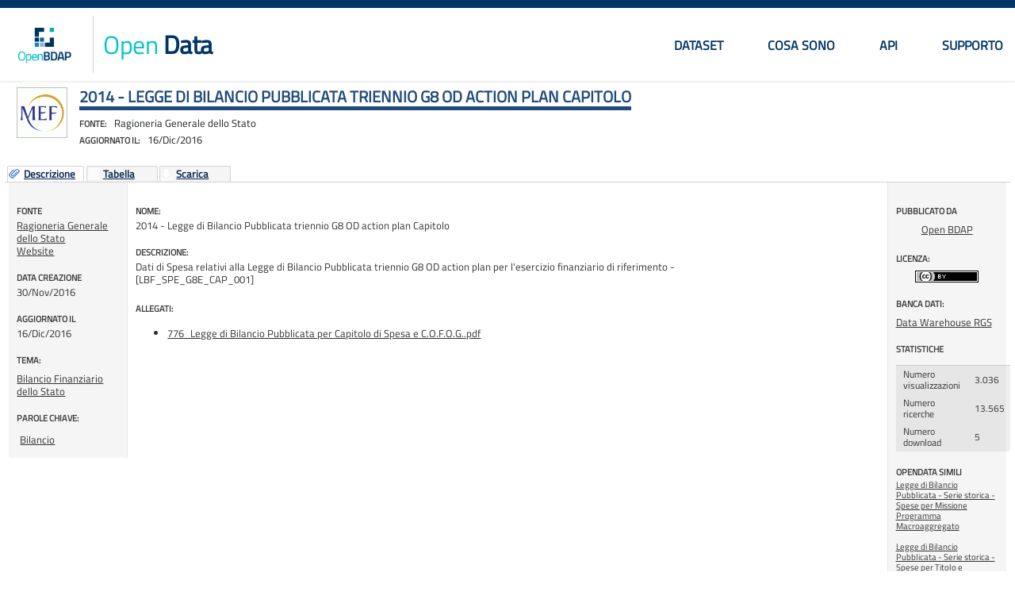

--- FILE ---
content_type: text/html; charset=utf-8
request_url: https://bdap-opendata.rgs.mef.gov.it/content/2014-legge-di-bilancio-pubblicata-triennio-g8-od-action-plan-capitolo
body_size: 47720
content:
<!DOCTYPE html PUBLIC "-//W3C//DTD XHTML+RDFa 1.1//EN" "http://www.w3.org/MarkUp/DTD/xhtml-rdfa-2.dtd"> 
<html xmlns="http://www.w3.org/1999/xhtml" xml:lang="it" dir="ltr">

<head><meta http-equiv="X-UA-Compatible" content="IE=Edge"/>

  <!--[if IE 7]>
  	<script type="text/javascript" src="/sites/all/modules/spodata/metadata//js/json2.min.js"></script> 
  <![endif]-->
  <!--[if IE 8]> 
  	<script type="text/javascript" src="/sites/all/modules/spodata/metadata//js/json2.min.js"></script>
  <![endif]-->
  
  <meta http-equiv="Content-Type" content="text/html; charset=utf-8" />
<title>2014 - Legge di Bilancio Pubblicata triennio G8 OD action plan Capitolo</title>
<meta name="keywords" content="Bilancio,Ragioneria Generale dello Stato,Bilancio Finanziario dello Stato,Data Warehouse RGS,open data, dati aperti, dati" />
<meta name="description" content="2014 - Legge di Bilancio Pubblicata triennio G8 OD action plan Capitolo. Dati di Spesa relativi alla Legge di Bilancio Pubblicata triennio G8" />
<meta property="og:title" content="2014 - Legge di Bilancio Pubblicata triennio G8 OD action plan Capitolo" />
<meta property="og:site_name" content="Open Data" />
<meta property="og:type" content="website" />
<meta property="og:url" content="https://bdap-opendata.rgs.mef.gov.it/content/2014-legge-di-bilancio-pubblicata-triennio-g8-od-action-plan-capitolo" />
<meta property="og:image" content="https://bdap-opendata.rgs.mef.gov.it/sites/all/modules/spodata/metadata/img/authors/MEF-logo_0.gif" />
<link rel="canonical" href="https://bdap-opendata.rgs.mef.gov.it/content/2014-legge-di-bilancio-pubblicata-triennio-g8-od-action-plan-capitolo" /><meta name="viewport" content="width=device-width, initial-scale=1, maximum-scale=1" />
<link rel="shortcut icon" href="https://bdap-opendata.rgs.mef.gov.it/misc/favicon.ico" type="image/vnd.microsoft.icon" />
  <title>2014 - Legge di Bilancio Pubblicata triennio G8 OD action plan Capitolo</title>
  
  
  <style type="text/css" media="all">
@import url("https://bdap-opendata.rgs.mef.gov.it/modules/system/system.base.css?s9tn3k");
@import url("https://bdap-opendata.rgs.mef.gov.it/modules/system/system.menus.css?s9tn3k");
@import url("https://bdap-opendata.rgs.mef.gov.it/modules/system/system.messages.css?s9tn3k");
@import url("https://bdap-opendata.rgs.mef.gov.it/modules/system/system.theme.css?s9tn3k");
</style>
<style type="text/css" media="all">
@import url("https://bdap-opendata.rgs.mef.gov.it/sites/all/libraries/magnific-popup/magnific-popup.css?s9tn3k");
@import url("https://bdap-opendata.rgs.mef.gov.it/sites/all/modules/spodata/metadata/css/jquery.ui.filters.css?s9tn3k");
@import url("https://bdap-opendata.rgs.mef.gov.it/sites/all/modules/spodata/metadata/js/ant-filters/css/ant-filters.css?s9tn3k");
@import url("https://bdap-opendata.rgs.mef.gov.it/sites/all/modules/spodata/metadata/css/ant-filters-override.css?s9tn3k");
@import url("https://bdap-opendata.rgs.mef.gov.it/sites/all/libraries/chosen/chosen.css?s9tn3k");
@import url("https://bdap-opendata.rgs.mef.gov.it/sites/all/modules/spodata/metadata/viewer/graph_viewer/css/graph_viewer.css?s9tn3k");
</style>
<style type="text/css" media="all">
@import url("https://bdap-opendata.rgs.mef.gov.it/modules/comment/comment.css?s9tn3k");
@import url("https://bdap-opendata.rgs.mef.gov.it/modules/field/theme/field.css?s9tn3k");
@import url("https://bdap-opendata.rgs.mef.gov.it/modules/node/node.css?s9tn3k");
@import url("https://bdap-opendata.rgs.mef.gov.it/modules/search/search.css?s9tn3k");
@import url("https://bdap-opendata.rgs.mef.gov.it/modules/user/user.css?s9tn3k");
@import url("https://bdap-opendata.rgs.mef.gov.it/sites/all/modules/ckeditor/css/ckeditor.css?s9tn3k");
</style>
<style type="text/css" media="all">
@import url("https://bdap-opendata.rgs.mef.gov.it/sites/all/modules/spodata/metadata/style/spodata_jqtheme/jquery.ui.all.css?s9tn3k");
@import url("https://bdap-opendata.rgs.mef.gov.it/sites/all/modules/spodata/metadata/style/spodata_jqtheme/jquery.ui.dialog.css?s9tn3k");
@import url("https://bdap-opendata.rgs.mef.gov.it/sites/all/modules/ctools/css/ctools.css?s9tn3k");
@import url("https://bdap-opendata.rgs.mef.gov.it/sites/all/modules/fivestar/css/fivestar.css?s9tn3k");
</style>
<style type="text/css" media="all">
@import url("https://bdap-opendata.rgs.mef.gov.it/sites/all/themes/spod_bdap/css/layout.css?s9tn3k");
@import url("https://bdap-opendata.rgs.mef.gov.it/sites/all/themes/spod_bdap/css/style.css?s9tn3k");
@import url("https://bdap-opendata.rgs.mef.gov.it/sites/default/files/less/cP4RpXj4wo5M2KPhiMtFNXutg6vc98RRWIZ95pQOSok/sites/all/themes/spod_bdap/css/colors.XcVzbo5GbrB4v7QVES377fts6uudS0o0YbaMpBamvPg.css?s9tn3k");
@import url("https://bdap-opendata.rgs.mef.gov.it/sites/all/themes/spod_bdap/css/custom.css?s9tn3k");
@import url("https://bdap-opendata.rgs.mef.gov.it/sites/all/themes/spod_bdap/css/catalog-search.css?s9tn3k");
@import url("https://bdap-opendata.rgs.mef.gov.it/sites/all/themes/spod_bdap/css/glyphicons.css?s9tn3k");
@import url("https://bdap-opendata.rgs.mef.gov.it/sites/all/themes/spod_bdap/css/main.css?s9tn3k");
</style>
<style type="text/css" media="print">
@import url("https://bdap-opendata.rgs.mef.gov.it/sites/all/themes/statportal/css/print.css?s9tn3k");
</style>
<style type="text/css" media="all">
@import url("https://bdap-opendata.rgs.mef.gov.it/sites/all/modules/spodata/metadata/css/metadata.css?s9tn3k");
@import url("https://bdap-opendata.rgs.mef.gov.it/sites/default/files/less/cP4RpXj4wo5M2KPhiMtFNXutg6vc98RRWIZ95pQOSok/sites/all/themes/spod_bdap/css/metadata_color.XcVzbo5GbrB4v7QVES377fts6uudS0o0YbaMpBamvPg.css?s9tn3k");
</style>

<!--[if lte IE 7]>
<link type="text/css" rel="stylesheet" href="https://bdap-opendata.rgs.mef.gov.it/sites/all/themes/statportal/css/ie.css?s9tn3k" media="all" />
<![endif]-->

<!--[if IE 6]>
<link type="text/css" rel="stylesheet" href="https://bdap-opendata.rgs.mef.gov.it/sites/all/themes/statportal/css/ie6.css?s9tn3k" media="all" />
<![endif]-->
<style type="text/css" media="all">
@import url("https://bdap-opendata.rgs.mef.gov.it/sites/all/themes/statportal/css/noscript.css?s9tn3k");
</style>
<style type="text/css" media="all">
@import url("https://bdap-opendata.rgs.mef.gov.it/sites/all/modules/spodata/metadata/viewer/commons/jquery_plugins/jqGrid4.4.0/css/ui.jqgrid.css?s9tn3k");
@import url("https://bdap-opendata.rgs.mef.gov.it/sites/all/modules/spodata/metadata/style/spodata_jqtheme/jquery.ui.detail-level-button.css?s9tn3k");
@import url("https://bdap-opendata.rgs.mef.gov.it/sites/all/modules/spodata/metadata/viewer/commons/jquery_ui/css/custom-theme/redmond/jquery-ui-1.8.18.custom.css?s9tn3k");
@import url("https://bdap-opendata.rgs.mef.gov.it/sites/all/modules/spodata/metadata/viewer/commons/jquery_plugins/ODataGrid/css/ui.ODataGrid.css?s9tn3k");
@import url("https://bdap-opendata.rgs.mef.gov.it/sites/all/modules/spodata/metadata/viewer/commons/jquery_plugins/multiselect/jquery.multiselect.css?s9tn3k");
@import url("https://bdap-opendata.rgs.mef.gov.it/sites/all/modules/spodata/metadata/viewer/multidimensional_viewer/css/multidimensionalViewer.css?s9tn3k");
@import url("https://bdap-opendata.rgs.mef.gov.it/sites/all/modules/spodata/metadata/viewer/commons/jquery_plugins/colorpicker/css/colorpicker.css?s9tn3k");
@import url("https://bdap-opendata.rgs.mef.gov.it/sites/all/modules/spodata/metadata/viewer/commons/jquery_plugins/colorpicker/css/colorpicker_layout.css?s9tn3k");
@import url("https://bdap-opendata.rgs.mef.gov.it/sites/all/modules/spodata/metadata/viewer/commons/css/commons.css?s9tn3k");
@import url("https://bdap-opendata.rgs.mef.gov.it/sites/all/modules/spodata/metadata/viewer/LMap_viewer/css/LMap.css?s9tn3k");
@import url("https://bdap-opendata.rgs.mef.gov.it/sites/all/modules/spodata/metadata/viewer/LMap_viewer/lib/lmap/css/lmap.css?s9tn3k");
@import url("https://bdap-opendata.rgs.mef.gov.it/sites/all/modules/spodata/metadata/viewer/LMap_viewer/lib/lmap-core/css/ol.css?s9tn3k");
@import url("https://bdap-opendata.rgs.mef.gov.it/sites/all/modules/spodata/metadata/viewer/commons/jquery_plugins/tooltipster/css/tooltipster.bundle.min.css?s9tn3k");
@import url("https://bdap-opendata.rgs.mef.gov.it/sites/all/modules/spodata/metadata/viewer/commons/jquery_plugins/jqPlot/jquery.jqplot.css?s9tn3k");
</style>
  
</head>
<body class="html not-front not-logged-in no-sidebars page-node page-node- page-node-776 node-type-metadata i18n-it noscript" >
	<script type="text/javascript">
	(function(document) { document.getElementsByTagName('body')[0].className = 
			  document.getElementsByTagName('body')[0].className.replace(' noscript', '');
    })(document);
	</script>
	
  
  <!--  
  <div id="skip-link">
    <a href="#main-content" class="element-invisible element-focusable">< ?php print t('Skip to main content'); ?></a>
  </div>-->
    
<div id="page-wrapper"><div id="page">

<header id="header" class="Header">
    <div class="container">
        <div class="header-wrap">
            <div class="Header-left">

                                  <div class="Header-logo logo" aria-hidden="true">
                    <a href="/" title="Home" tabindex="-1">
                      <img src="https://bdap-opendata.rgs.mef.gov.it/sites/default/files/logo-open-bdap.PNG" alt="Home" >
                    </a>
                  </div>
                
                                   <div class="Header-title Grid-cell">

                                            <h1 class="Header-titleLink">
                            <a href="/" title="Home" rel="home"><span><strong class="color slogan"><span>Open</span> Data</strong></span>

                            
                            </a>
                        </h1>
                    
                  </div> <!-- /#name-and-slogan -->
                            </div>

                            <div id="main-menu" class="navigation Headroom-hideme">
                    <nav id="nav" class="nav">
                        <a href="#" class="nav-opener"><span>menu</span></a>
                        <div class="drop">
                            <h2 class="element-invisible">Menu principale</h2><ul id="main-menu-links" class="main-nav clearfix"><li class="menu-195 first"><a href="/catalog" title="">Dataset</a></li>
<li class="menu-1067"><a href="/content/cosa-sono-gli-open-data">Cosa sono</a></li>
<li class="menu-485"><a href="/content/api">API</a></li>
<li class="menu-1310 last"><a href="/content/supporto">Supporto</a></li>
</ul>                        </div>
                    </nav>
                </div> <!-- /#main-menu -->
            
        </div>
    </div>
</header>


    
    
  
  
    	<div id="main-wrapper" class="clearfix">
    
  
  <div id="main" class="clearfix">
  	<noscript>
	<div id="no-script-message">Javascript &egrave; disabilitato nel tuo browser, abilitarlo per un utilizzo ottimale.</div>
	</noscript>
   <div id="content" class="column"><div class="section">
            <a id="main-content"></a>
              <div class="tabs">
                  </div>
            <div id="metadata-header" class="initial_metadata_loading" >
	      <div id="author-logo-container"><a href='https://bdap-opendata.rgs.mef.gov.it/catalogo-opendata/ragioneria_generale_dello_stato_10'><img class="author-logo" src="https://bdap-opendata.rgs.mef.gov.it/sites/all/modules/spodata/metadata/img/authors/MEF-logo_0.gif" alt="Ragioneria Generale dello Stato" title="Ragioneria Generale dello Stato" /></a></div>	      	        
	          			  	<h1 class="title" id="page-title">
		          2014 - Legge di Bilancio Pubblicata triennio G8 OD action plan Capitolo		        </h1>
			  	        <div id="sub-title">
	        	
	        	<span id="author-subtitle-label">Fonte:</span><span id="author-subtitle">-</span>
			<br />
	        	<span id="lastupdate-subtitle-label">Aggiornato il:</span><span id="lastupdate-subtitle">-</span>

	        </div>
	      	  	      
      </div>
      
            
                    <div class="region region-content">
    <div id="block-system-main" class="block block-system">

    
  <div class="content">
    <div id="initial_viewer_loading" class="initial_viewer_loading"></div>
<div id="detail-level-selector" class="detail-level-selector"></div>
<div id="detail-level-selector-radio" class="detail-level-selector-radio"></div>


	<div id="node-776" class="node node-metadata node-promoted node-full clearfix"  about="/content/2014-legge-di-bilancio-pubblicata-triennio-g8-od-action-plan-capitolo" typeof="sioc:Item foaf:Document" itemscope itemtype="http://schema.org/CreativeWork">
	
	<div id="dataset-container" class="initial_metadata_loading" >
		
		<ul id="tab_parent_ul">
			<li id="Descrizione" class="Descripton_img">
				<span id="span_description_img" class="span_img" ></span>
				<a href="#main-description">Descrizione</a>
			</li>
						<li id="Tabella" class="Table_img">
				<span id="span_table_img" class="span_img" ></span>
			<a href="/viewer/multidimensional/b21b5516-6fe9-4936-b3e7-9df11bb82337%40rgs/776" rel="nofollow">Tabella</a>			</li>
						<li id="Grafico" class="Graphics_img">
			<span id="span_graphics_img" class="span_img" ></span>
			<a href="/viewer/graph/b21b5516-6fe9-4936-b3e7-9df11bb82337%40rgs/776" rel="nofollow">Grafico</a>		
			</li>
									<li id="Scarica" class="Download_img">
				<span id="span_download_img" class="span_img" ></span>
				<a href="https://bdap-opendata.rgs.mef.gov.it/sites/all/modules/spodata/metadata/blocks/download.php?_url=https://bdap-opendata.rgs.mef.gov.it/metadata_download_page/1557/2014_LBF_SPE_G8E.txt/776/b21b5516-6fe9-4936-b3e7-9df11bb82337%40rgs">Scarica</a>			</li>
						
						
									
						
						
					</ul>
		
		<div id="main-description" >
			<div id="left-column">
				<!-- autore -->
									<div class="field metadata-author" itemprop="author" itemscope itemtype="http://schema.org/Organization">
									<div class='field-label'>
						Fonte					</div>
										<a href="https://bdap-opendata.rgs.mef.gov.it/catalogo-opendata/ragioneria_generale_dello_stato_10">
													<span id="field-author-label" itemprop="name">Ragioneria Generale dello Stato </span>
											</a><br />
					<a href="http://www.rgs.mef.gov.it/" class="author-website" rel="nofollow" itemprop="url" target="_blank">Website</a>					
				</div>
				
								
				<!-- Dettaglio dato -->
				<div class="metadata-details">
					
					<!-- Creation date -->
					<div class="field metadata-creation-date"> 
						<div class='field-label'>
							DATA CREAZIONE						</div>
													<span id="creationdate">30/Nov/2016</span>											</div>
					
					<!-- Last update -->
					<div class="field metadata-last-change"> 
						<div class='field-label'>
							AGGIORNATO IL						</div>
						
													<span id="lastupdate">16/Dic/2016</span>											</div>
					
					<!-- Dataset updated to -->
										
					<!-- Numero allegati -->
<!-- 					<div class="field metadata-attach-counter"> -->
<!-- 						<div class="field-label"> -->
							<!-- 						</div> -->
						
						<!-- 					</div> -->
					
					<!-- Categoria -->
					<div class="field field-name-metadata-category field-type-taxonomy-term-reference field-label-above clearfix"><h3 class="field-label">TEMA: </h3><ul class="links"><li class="taxonomy-term-reference-0"><a href="/tema/bilancio-finanziario-dello-stato-0" typeof="skos:Concept" property="rdfs:label skos:prefLabel" datatype="" rel="nofollow">Bilancio Finanziario dello Stato</a></li></ul></div>					
					<!-- Parole chiave -->
					<div class="field field-name-metadata-type field-type-taxonomy-term-reference field-label-above clearfix"><h3 class="field-label">PAROLE CHIAVE: </h3><ul class="links"><li class="taxonomy-term-reference-0"><a href="/parola-chiave/bilancio-0" property="keywords" rel="nofollow">Bilancio</a></li></ul></div>					
										<!-- Tipologia allegati -->
										
					
				</div>

			</div>
			<div id="maind">
				<div class="description">
					<div class="field-label">
						Nome:
					</div>
											<span itemprop="name">2014 - Legge di Bilancio Pubblicata triennio G8 OD action plan Capitolo</span>
									</div>
				
				<div class="description">
					<div class="field-label">
						Descrizione:
					</div>
											<span itemprop="description"><!--
THIS FILE IS NOT USED AND IS HERE AS A STARTING POINT FOR CUSTOMIZATION ONLY.
See http://api.drupal.org/api/function/theme_field/7 for details.
After copying this file to your theme's folder and customizing it, remove this
HTML comment.
-->
<div class="field field-name-body field-type-text-with-summary field-label-hidden clearfix">
    <div class="field-items">
          <div class="field-item even" property="content:encoded"><p>Dati di Spesa relativi alla Legge di Bilancio Pubblicata triennio G8 OD action plan per l'esercizio finanziario di riferimento - [LBF_SPE_G8E_CAP_001]</p>
<p class="desc-created">Created by <a href="@authorAlias">OpenBDAP</a> on 30 Novembre 2016</p></div>
      </div>
</div>
</span>
									</div>
								
				<div id="data-not-accessible-message" style="display: none;" class="infoForUser warning-background" >Al momento non &egrave; possibile visualizzare il dato.</div>
				
													<div class="extra-attach-link">
						<div class="field-label">
						Allegati:
						</div>
						<ul>
							<li><a href="https://bdap-opendata.rgs.mef.gov.it/sites/default/files/metadata_updfile/report/776_Legge%20di%20Bilancio%20Pubblicata%20per%20Capitolo%20di%20Spesa%20e%20C.O.F.O.G..pdf" target="_blank" rel="nofollow">776_Legge di Bilancio Pubblicata per Capitolo di Spesa e C.O.F.O.G..pdf</a></li>													</ul>
					</div>	
								
								
								
						
				
								
					
				
				<form action="/content/2014-legge-di-bilancio-pubblicata-triennio-g8-od-action-plan-capitolo" method="post" id="metadata-getlink-form" accept-charset="UTF-8"><div><input type="hidden" name="viewer-state" value="" />
<input type="hidden" name="nid" value="776" />
<input type="hidden" name="link-type" value="1" />
<input type="hidden" name="link-title" value="" />
<div style="display:none;"><input class="hidden form-submit" type="submit" id="get-link-handler" name="op" value="Elimina" /></div><input type="hidden" name="form_build_id" value="form-GkglgQcIXwKmP_ILR1K62-EzEmM2qLzD_BIp-_EGMZo" />
<input type="hidden" name="form_id" value="metadata_getlink_form" />
</div></form>								
			</div>
			<div id="right-column">
				
				<div class='field-label'>
					PUBBLICATO DA				</div>
				
				<div class="metadata-publisher">
									<p class="publisher-label">
						<a href="/users/openbdap">Open BDAP</a>					</p>
				</div>
				<!-- Licenza -->
					<!--
THIS FILE IS NOT USED AND IS HERE AS A STARTING POINT FOR CUSTOMIZATION ONLY.
See http://api.drupal.org/api/function/theme_field/7 for details.
After copying this file to your theme's folder and customizing it, remove this
HTML comment.
-->
<div class="field field-name-metadata-license field-type-taxonomy-term-reference field-label-above clearfix">
      <div class="field-label">LICENZA:&nbsp;</div>
    <div class="field-items">
          <div class="field-item even">
      	      	<a rel="nofollow" href='http://creativecommons.org/licenses/by/3.0' target="_blank">
      		<img alt='Attribuzione' title='Attribuzione' src='https://bdap-opendata.rgs.mef.gov.it/sites/all/modules/spodata/metadata/img/licences/CC_BY_80x15.png'></img>
      	</a>
      </div>
      </div>
</div>				<!-- Datasource -->
				<div class="field-datasource">
				<div class="field field-name-metadata-datasources field-type-taxonomy-term-reference field-label-above clearfix"><h3 class="field-label">Banca dati: </h3><ul class="links"><li class="taxonomy-term-reference-0"><a href="/banca-dati/data-warehouse-rgs" typeof="skos:Concept" property="rdfs:label skos:prefLabel" datatype="">Data Warehouse RGS</a></li></ul></div>				</div>
				
				<!-- event statistics -->
				<div class="field-event-statistics">
										<div class='field-label'>
						STATISTICHE						</div>
						<table id="md-event-statistics">
							<tbody>
								<tr title="Numero visualizzazioni">
									<td>Numero visualizzazioni</td>
									<td>3.036</td>
								</tr>
								<tr title="Numero visualizzazioni nel catalogo dati">
									<td>Numero ricerche</td>
									<td>13.565</td>
								</tr>
								<tr title="Numero download">
									<td>Numero download</td>
									<td>5</td>
								</tr>
							</tbody>
						</table>
						
								</div>
				
				<div class='field-label'>
					OPENDATA SIMILI				</div>
				<div class="related-metadata">
					<ul>
					<li><a href="https://bdap-opendata.rgs.mef.gov.it/content/legge-di-bilancio-pubblicata-serie-storica-spese-missione-programma-macroaggregato-new-0">Legge di Bilancio Pubblicata - Serie storica - Spese per Missione Programma Macroaggregato</a></li><li><a href="https://bdap-opendata.rgs.mef.gov.it/content/legge-di-bilancio-pubblicata-serie-storica-spese-titolo-e-macroaggregato-new-0">Legge di Bilancio Pubblicata - Serie storica - Spese per Titolo e Macroaggregato</a></li><li><a href="https://bdap-opendata.rgs.mef.gov.it/content/legge-di-bilancio-pubblicata-serie-storica-spese-amministrazione-e-missione-new-0">Legge di Bilancio Pubblicata - Serie storica - Spese per Amministrazione e Missione</a></li><li><a href="https://bdap-opendata.rgs.mef.gov.it/content/legge-di-bilancio-pubblicata-serie-storica-spese-amministrazione-missione-programma-1">Legge di Bilancio Pubblicata - Serie storica - Spese per Amministrazione Missione Programma Macroaggregato</a></li><li><a href="https://bdap-opendata.rgs.mef.gov.it/content/legge-di-bilancio-pubblicata-serie-storica-spese-classificazione-economica-titolo-1">Legge di Bilancio Pubblicata - Serie storica - Spese per Classificazione Economica (Titolo, Categoria, CE2)</a></li>					</ul>
				</div>
			</div>
			<div style="clear: both;"></div>
			
			<div id="show-complete-metadata">
								
				<!-- FINE RENDERIZZAZIONE INFO SULLA STRUTTURA/CONTENUTO DEL FILE -->
														<a href="https://bdap-opendata.rgs.mef.gov.it/content/2014-legge-di-bilancio-pubblicata-triennio-g8-od-action-plan-capitolo?metadati=showall#dettagli-sul-dato" title="Metadata link">
						Maggiori dettagli su questo open data					</a>
							</div>
		</div>
				
				
				
		
			<!-- LINK COME TABS (TODO: da aggiungere un campo booleano per identificarli) -->
			
	
	</div>
	
	
		
	

	
	
			<meta itemprop="keywords" content="Bilancio Finanziario dello Stato,Bilancio" />
	</div>
  </div>
</div>
  </div>
      
    </div></div> <!-- /.section, /#content -->

  </div></div> <!-- /#main, /#main-wrapper -->

  
     
<div class="">
    <div class="">
        <footer class="Footer">

		    		      <div id="footer" class="Footer-links clearfix">
                  <div class="container">
		               <div class="region region-footer">
    <div id="block-block-13" class="block block-block">

    
  <div class="content">
    <div class="footer-wrap">
<div class="info-block"><strong class="logo"><span class="img-wrap"><a href="https://openbdap.rgs.mef.gov.it/"><img alt="OpenBDAP Catalogo" src="/sites/default/files/images/logo-white.svg" width="82"/></a></span> <strong class="slogan"><span>Open</span> Data</strong></strong>
<div class="copyright"><span>© <a href="http://www.rgs.mef.gov.it">RGS Ragioneria Generale dello Stato</a></span>
<ul class="copyright-list">
	<li><a href="https://openbdap.rgs.mef.gov.it/it/Home/Copyright">Copyright</a></li>
	<li><a href="https://openbdap.rgs.mef.gov.it/it/Home/Privacy">Privacy</a></li>
	<li><a accesskey="8" href="https://openbdap.rgs.mef.gov.it/it/Home/TerminiECondizioni">Termini e Condizioni</a></li>
</ul>
</div>
</div>

<ul class="logo-list">
	<li><img alt="italiana" src="/sites/default/files/images/logo-italiana.png" width="50" /></li>
	<li><img alt="RGS" src="/sites/default/files/images/rgs-logo.svg" width="138" /></li>
	<li><img alt="livello" src="/sites/default/files/images/logo-livello.png" width="56" /></li>
</ul>
</div>  </div>
</div>
  </div>
                  </div>
		      </div> <!-- /#footer -->
		                
		</footer>
  </div></div> <!-- /.section, /#footer-wrapper -->
</div></div> <!-- /#page, /#page-wrapper -->
<script type="text/javascript">(function(d, s, id) {
  var js, fjs = d.getElementsByTagName(s)[0];
  if (d.getElementById(id)) return;
  js = d.createElement(s); js.id = id;
  js.src = "//connect.facebook.net/it_IT/all.js#xfbml=1";
  fjs.parentNode.insertBefore(js, fjs);
}(document, 'script', 'facebook-jssdk'));</script>  <script type="text/javascript" src="https://bdap-opendata.rgs.mef.gov.it/sites/all/modules/spodata/metadata/js/jquery-1.7.1.min.js?s9tn3k"></script>
<script type="text/javascript" src="https://bdap-opendata.rgs.mef.gov.it/sites/all/modules/spodata/metadata/js/drupal_core/jquery.form.js?s9tn3k"></script>
<script type="text/javascript" src="https://bdap-opendata.rgs.mef.gov.it/misc/jquery-extend-3.4.0.js?v=1.4.4"></script>
<script type="text/javascript" src="https://bdap-opendata.rgs.mef.gov.it/misc/jquery-html-prefilter-3.5.0-backport.js?v=1.4.4"></script>
<script type="text/javascript" src="https://bdap-opendata.rgs.mef.gov.it/misc/jquery.once.js?v=1.2"></script>
<script type="text/javascript" src="https://bdap-opendata.rgs.mef.gov.it/sites/all/modules/spodata/metadata/js/ui/jquery.ui.core.min.js?s9tn3k"></script>
<script type="text/javascript" src="https://bdap-opendata.rgs.mef.gov.it/misc/drupal.js?s9tn3k"></script>
<script type="text/javascript" src="https://bdap-opendata.rgs.mef.gov.it/sites/all/modules/spodata/metadata/js/drupal_core/file.js?s9tn3k"></script>
<script type="text/javascript" src="https://bdap-opendata.rgs.mef.gov.it/sites/all/modules/spodata/metadata/js/jquery-ui.min.js?v=1.0.0"></script>
<script type="text/javascript">
<!--//--><![CDATA[//><!--
var StatPortalOpenData = StatPortalOpenData || {};StatPortalOpenData.UserLoggedIn = false;
//--><!]]>
</script>
<script type="text/javascript" src="https://bdap-opendata.rgs.mef.gov.it/sites/all/modules/spodata/metadata/js/jquery.easing.1.3.js?v=1.0.0"></script>
<script type="text/javascript">
<!--//--><![CDATA[//><!--
(function($) { $(document).ready(function() {
					$("#metadata-preview").magnificPopup({
						delegate: "img",
						type: "image",
						gallery:{enabled:true},
						callbacks: {
							elementParse: function(item) { item.src = item.el.attr("src"); }
						},
						removalDelay: 300,
						mainClass: "mfp-fade"
					}); });})(jQuery);
//--><!]]>
</script>
<script type="text/javascript" src="https://bdap-opendata.rgs.mef.gov.it/misc/jquery.cookie.js?v=1.0"></script>
<script type="text/javascript" src="https://bdap-opendata.rgs.mef.gov.it/misc/form-single-submit.js?v=7.99"></script>
<script type="text/javascript" src="https://bdap-opendata.rgs.mef.gov.it/misc/ajax.js?v=7.99"></script>
<script type="text/javascript" src="https://bdap-opendata.rgs.mef.gov.it/sites/all/modules/spodata/metadata/js/jquery.ui.filters.js?v=1.0.0"></script>
<script type="text/javascript" src="https://bdap-opendata.rgs.mef.gov.it/sites/all/modules/spodata/metadata/js/es6-shim.min.js?v=1.0.0"></script>
<script type="text/javascript" src="https://bdap-opendata.rgs.mef.gov.it/sites/all/modules/spodata/metadata/js/ant-filters/js/ant-filters.js?v=1.0.0"></script>
<script type="text/javascript" src="https://bdap-opendata.rgs.mef.gov.it/sites/all/modules/spodata/metadata/js/ant-filters-wrapper.js?v=1.0.0"></script>
<script type="text/javascript" src="https://bdap-opendata.rgs.mef.gov.it/sites/all/modules/spodata/metadata/js/metadata.js?v=1.0.0"></script>
<script type="text/javascript">
<!--//--><![CDATA[//><!--
var StatPortalOpenData = StatPortalOpenData || {};StatPortalOpenData.Enums = StatPortalOpenData.Enums || {};
//--><!]]>
</script>
<script type="text/javascript">
<!--//--><![CDATA[//><!--

//--><!]]>
</script>
<script type="text/javascript">
<!--//--><![CDATA[//><!--
var StatPortalOpenData = StatPortalOpenData || {};StatPortalOpenData.Config = StatPortalOpenData.Config || {}; StatPortalOpenData.Config.srs = 'EPSG:900913'
//--><!]]>
</script>
<script type="text/javascript" src="https://bdap-opendata.rgs.mef.gov.it/sites/all/libraries/magnific-popup/jquery.magnific-popup.min.js?v=1.0.0"></script>
<script type="text/javascript">
<!--//--><![CDATA[//><!--
		var StatPortalOpenData = StatPortalOpenData || {};
		StatPortalOpenData.
		nodeInfo = {"attach_type":"1","wms_infos":null,"odataId":"b21b5516-6fe9-4936-b3e7-9df11bb82337@rgs","nid":"776","title":"2014 - Legge di Bilancio Pubblicata triennio G8 OD action plan Capitolo","author":"Ragioneria Generale dello Stato"};
		(function($) { $(document).ready(function() { 
			$('#dataset-container').attr('data-id', StatPortalOpenData.nodeInfo.odataId); }); 
		})(jQuery);
//--><!]]>
</script>
<script type="text/javascript" src="https://bdap-opendata.rgs.mef.gov.it/sites/default/files/languages/it_YOs5wDWfDWacwammbGqw2uzuraWygF4pu4ga35Qe6Is.js?s9tn3k"></script>
<script type="text/javascript">
<!--//--><![CDATA[//><!--
StatPortalOpenData.ODataServices = { ODATA4J_SERVICE : "https://bdap-opendata.rgs.mef.gov.it//ODataProxy/",UTILITY_AND_MAP_SERVICE : "https://bdap-opendata.rgs.mef.gov.it//ODataWS/services/ODataWS",GEOSERVER_URL : "https://bdap-opendata.rgs.mef.gov.it//geoserver/WSSpod/wms",GEOSERVER_REST_URL : "https://bdap-opendata.rgs.mef.gov.it//ProxyServlet",OPENDATA_ETL : "https://bdap-opendata.rgs.mef.gov.it//WSOpenDataETL/services/WSEtl",PATH_FOR_DOWNLOAD_NODE_TABLE : "https://bdap-opendata.rgs.mef.gov.it//default/files/node_tables/",FEDERATION_WS : "https://bdap-opendata.rgs.mef.gov.it//FederationWS/services/FederationWS", RDF_BROWSER: '', GEO_VIEWER: 'https://bdap-opendata.rgs.mef.gov.it/STClientGIS/Map.html', KML_GEO_VIEWER: '', initDataWithBestVisualization: false, customLabelForGraphBar: '', customColorForCustomLabelGraphBar: '', savedFiltersExpiration: '0', suggestSimilarData : false }
//--><!]]>
</script>
<script type="text/javascript" src="https://bdap-opendata.rgs.mef.gov.it/sites/all/themes/spod_bdap/js/jquery.main.js?s9tn3k"></script>
<script type="text/javascript" src="https://bdap-opendata.rgs.mef.gov.it/misc/progress.js?v=7.99"></script>
<script type="text/javascript" src="https://bdap-opendata.rgs.mef.gov.it/sites/all/themes/spod_bdap/js/page_bdap.js?s9tn3k"></script>
<script type="text/javascript" src="https://bdap-opendata.rgs.mef.gov.it/sites/all/modules/spodata/metadata/js/metadata.search.widget.js?s9tn3k"></script>
<script type="text/javascript" src="https://bdap-opendata.rgs.mef.gov.it/sites/all/modules/spodata/metadata/viewer/commons/jquery_plugins/jqGrid4.4.0/js/i18n/grid.locale-it.js?v=1.0.0"></script>
<script type="text/javascript" src="https://bdap-opendata.rgs.mef.gov.it/sites/all/modules/spodata/metadata/viewer/commons/js/datajs-1.0.2.js?v=1.0.0"></script>
<script type="text/javascript" src="https://bdap-opendata.rgs.mef.gov.it/sites/all/modules/spodata/metadata/viewer/multidimensional_viewer/js/multidimensional_viewer.js?v=1.0.0"></script>
<script type="text/javascript" src="https://bdap-opendata.rgs.mef.gov.it/sites/all/modules/spodata/metadata/viewer/commons/jquery_plugins/jqGrid4.4.0/js/jquery.jqGrid.src.js?v=1.0.0"></script>
<script type="text/javascript" src="https://bdap-opendata.rgs.mef.gov.it/sites/all/modules/spodata/metadata/viewer/commons/jquery_plugins/xml2json/jquery.xml2json.js?v=1.0.0"></script>
<script type="text/javascript" src="https://bdap-opendata.rgs.mef.gov.it/sites/all/modules/spodata/metadata/viewer/commons/jquery_plugins/ODataGrid/js/eventsManager.js?v=1.0.0"></script>
<script type="text/javascript" src="https://bdap-opendata.rgs.mef.gov.it/sites/all/modules/spodata/metadata/viewer/commons/js/utility.js?v=1.0.0"></script>
<script type="text/javascript" src="https://bdap-opendata.rgs.mef.gov.it/sites/all/modules/spodata/metadata/viewer/commons/js/ODataUtility.js?v=1.0.0"></script>
<script type="text/javascript" src="https://bdap-opendata.rgs.mef.gov.it/sites/all/modules/spodata/metadata/viewer/commons/jquery_plugins/ODataGrid/js/jquery.ODataGrid.js?v=1.0.0"></script>
<script type="text/javascript" src="https://bdap-opendata.rgs.mef.gov.it/sites/all/modules/spodata/metadata/viewer/commons/jquery_plugins/tmpl/jquery.tmpl.js?v=1.0.0"></script>
<script type="text/javascript" src="https://bdap-opendata.rgs.mef.gov.it/sites/all/modules/spodata/metadata/viewer/commons/jquery_plugins/multiselect/jquery.multiselect.js?v=1.0.0"></script>
<script type="text/javascript" src="https://bdap-opendata.rgs.mef.gov.it/sites/all/modules/spodata/metadata/viewer/commons/js/State.js?v=1.0.0"></script>
<script type="text/javascript" src="https://bdap-opendata.rgs.mef.gov.it/sites/all/modules/spodata/metadata/viewer/commons/js/xml2json.js?v=1.0.0"></script>
<script type="text/javascript" src="https://bdap-opendata.rgs.mef.gov.it/sites/all/modules/spodata/metadata/viewer/commons/js/soapclient.js?v=1.0.0"></script>
<script type="text/javascript" src="https://bdap-opendata.rgs.mef.gov.it/sites/all/modules/spodata/metadata/viewer/commons/js/FileSaver.js?v=1.0.0"></script>
<script type="text/javascript" src="https://bdap-opendata.rgs.mef.gov.it/sites/all/modules/spodata/metadata/viewer/commons/js/canvas-toBlob.js?v=1.0.0"></script>
<script type="text/javascript" src="https://bdap-opendata.rgs.mef.gov.it/sites/all/modules/spodata/metadata/viewer/LMap_viewer/js/LMap.js?v=1.0.0"></script>
<script type="text/javascript" src="https://bdap-opendata.rgs.mef.gov.it/sites/all/modules/spodata/metadata/viewer/LMap_viewer/lib/datajs-1.0.2.js?v=1.0.0"></script>
<script type="text/javascript" src="https://bdap-opendata.rgs.mef.gov.it/sites/all/modules/spodata/metadata/viewer/LMap_viewer/lib/lmap/js/lmap.js?v=1.0.0"></script>
<script type="text/javascript" src="https://bdap-opendata.rgs.mef.gov.it/sites/all/modules/spodata/metadata/viewer/LMap_viewer/lib/lmap-core/js/lmap-core.js?v=1.0.0"></script>
<script type="text/javascript" src="https://bdap-opendata.rgs.mef.gov.it/sites/all/modules/spodata/metadata/viewer/rdf_browser/js/rdf_browser.js?v=1.0.0"></script>
<script type="text/javascript" src="https://bdap-opendata.rgs.mef.gov.it/sites/all/modules/spodata/metadata/viewer/geo_viewer/js/geo_viewer.common.js?v=1.0.0"></script>
<script type="text/javascript" src="https://bdap-opendata.rgs.mef.gov.it/sites/all/modules/spodata/metadata/viewer/commons/jquery_plugins/tooltipster/js/tooltipster.bundle.min.js?v=1.0.0"></script>
<script type="text/javascript" src="https://bdap-opendata.rgs.mef.gov.it/sites/all/libraries/chosen/chosen.jquery.js?v=1.0.0"></script>
<script type="text/javascript" src="https://bdap-opendata.rgs.mef.gov.it/sites/all/modules/spodata/metadata/viewer/geo_viewer/js/STClientGIS.js?v=1.0.0"></script>
<script type="text/javascript" src="https://bdap-opendata.rgs.mef.gov.it/sites/all/modules/spodata/metadata/viewer/commons/jquery_plugins/jqPlot/jquery.jqplot.js?v=1.0.0"></script>
<script type="text/javascript" src="https://bdap-opendata.rgs.mef.gov.it/sites/all/modules/spodata/metadata/viewer/commons/jquery_plugins/jqPlot/plugins/jqplot.canvasAxisTickRenderer.js?v=1.0.0"></script>
<script type="text/javascript" src="https://bdap-opendata.rgs.mef.gov.it/sites/all/modules/spodata/metadata/viewer/commons/jquery_plugins/jqPlot/plugins/jqplot.canvasTextRenderer.js?v=1.0.0"></script>
<script type="text/javascript" src="https://bdap-opendata.rgs.mef.gov.it/sites/all/modules/spodata/metadata/viewer/commons/jquery_plugins/jqPlot/plugins/jqplot.canvasAxisLabelRenderer.js?v=1.0.0"></script>
<script type="text/javascript" src="https://bdap-opendata.rgs.mef.gov.it/sites/all/modules/spodata/metadata/viewer/commons/jquery_plugins/jqPlot/plugins/jqplot.dateAxisRenderer.js?v=1.0.0"></script>
<script type="text/javascript" src="https://bdap-opendata.rgs.mef.gov.it/sites/all/modules/spodata/metadata/viewer/commons/jquery_plugins/jqPlot/plugins/jqplot.barRenderer.js?v=1.0.0"></script>
<script type="text/javascript" src="https://bdap-opendata.rgs.mef.gov.it/sites/all/modules/spodata/metadata/viewer/commons/jquery_plugins/jqPlot/plugins/jqplot.canvasOverlay.js?v=1.0.0"></script>
<script type="text/javascript" src="https://bdap-opendata.rgs.mef.gov.it/sites/all/modules/spodata/metadata/viewer/commons/jquery_plugins/jqPlot/plugins/jqplot.categoryAxisRenderer.js?v=1.0.0"></script>
<script type="text/javascript" src="https://bdap-opendata.rgs.mef.gov.it/sites/all/modules/spodata/metadata/viewer/commons/jquery_plugins/jqPlot/plugins/jqplot.pieRenderer.js?v=1.0.0"></script>
<script type="text/javascript" src="https://bdap-opendata.rgs.mef.gov.it/sites/all/modules/spodata/metadata/viewer/commons/jquery_plugins/jqPlot/plugins/jqplot.donutRenderer.js?v=1.0.0"></script>
<script type="text/javascript" src="https://bdap-opendata.rgs.mef.gov.it/sites/all/modules/spodata/metadata/viewer/commons/jquery_plugins/jqPlot/plugins/jqplot.highlighter.js?v=1.0.0"></script>
<script type="text/javascript" src="https://bdap-opendata.rgs.mef.gov.it/sites/all/modules/spodata/metadata/viewer/commons/jquery_plugins/jqPlot/plugins/jqplot.funnelRenderer.js?v=1.0.0"></script>
<script type="text/javascript" src="https://bdap-opendata.rgs.mef.gov.it/sites/all/modules/spodata/metadata/viewer/commons/jquery_plugins/jqPlot/plugins/jqplot.cursor.js?v=1.0.0"></script>
<script type="text/javascript" src="https://bdap-opendata.rgs.mef.gov.it/sites/all/modules/spodata/metadata/viewer/graph_viewer/js/graph_viewer.js?v=1.0.0"></script>
<script type="text/javascript">
<!--//--><![CDATA[//><!--
StatPortalOpenData.RESOURCE_PATH="MdData('b21b5516-6fe9-4936-b3e7-9df11bb82337@rgs')/DataRows"
//--><!]]>
</script>
<script type="text/javascript">
<!--//--><![CDATA[//><!--
var StatPortalOpenData = StatPortalOpenData || {};
		StatPortalOpenData.Enums = StatPortalOpenData.Enums || {};
		StatPortalOpenData.Enums.AttachType = {
			MD_DATA: 0, RAW: 1, WMS: 4, APPLICATION: 3, REPORT: 2
		}
//--><!]]>
</script>
<script type="text/javascript">
<!--//--><![CDATA[//><!--
jQuery(document).ready(function(){ StatPortalOpenData.ODataUtility.loadStateCompleted = false; StatPortalOpenData.ODataUtility.loadState('b21b5516-6fe9-4936-b3e7-9df11bb82337@rgs', 1, null); });
//--><!]]>
</script>
<script type="text/javascript">
<!--//--><![CDATA[//><!--
jQuery.extend(Drupal.settings, {"basePath":"\/","pathPrefix":"","setHasJsCookie":0,"ajaxPageState":{"theme":"spod_bdap","theme_token":"GyTTdYv6prLdeMm0D6-ARZFTGA8ilq8z-ZA73VuI1lo","js":{"misc\/jquery.js":1,"misc\/jquery.form.js":1,"misc\/jquery-extend-3.4.0.js":1,"misc\/jquery-html-prefilter-3.5.0-backport.js":1,"misc\/jquery.once.js":1,"sites\/all\/modules\/spodata\/metadata\/js\/ui\/jquery.ui.core.min.js":1,"misc\/drupal.js":1,"modules\/file\/file.js":1,"sites\/all\/modules\/spodata\/metadata\/js\/jquery-ui.min.js":1,"0":1,"sites\/all\/modules\/spodata\/metadata\/js\/jquery.easing.1.3.js":1,"1":1,"misc\/jquery.cookie.js":1,"misc\/form-single-submit.js":1,"misc\/ajax.js":1,"sites\/all\/modules\/spodata\/metadata\/js\/jquery.ui.filters.js":1,"sites\/all\/modules\/spodata\/metadata\/js\/es6-shim.min.js":1,"sites\/all\/modules\/spodata\/metadata\/js\/ant-filters\/js\/ant-filters.js":1,"sites\/all\/modules\/spodata\/metadata\/js\/ant-filters-wrapper.js":1,"sites\/all\/modules\/spodata\/metadata\/js\/metadata.js":1,"2":1,"3":1,"4":1,"sites\/all\/libraries\/magnific-popup\/jquery.magnific-popup.min.js":1,"5":1,"public:\/\/languages\/it_YOs5wDWfDWacwammbGqw2uzuraWygF4pu4ga35Qe6Is.js":1,"6":1,"sites\/all\/themes\/spod_bdap\/js\/jquery.main.js":1,"misc\/progress.js":1,"sites\/all\/themes\/spod_bdap\/js\/page_bdap.js":1,"sites\/all\/modules\/spodata\/metadata\/js\/metadata.search.widget.js":1,"sites\/all\/modules\/spodata\/metadata\/viewer\/commons\/jquery_plugins\/jqGrid4.4.0\/js\/i18n\/grid.locale-it.js":1,"sites\/all\/modules\/spodata\/metadata\/viewer\/commons\/js\/datajs-1.0.2.js":1,"sites\/all\/modules\/spodata\/metadata\/viewer\/multidimensional_viewer\/js\/multidimensional_viewer.js":1,"sites\/all\/modules\/spodata\/metadata\/viewer\/commons\/jquery_plugins\/jqGrid4.4.0\/js\/jquery.jqGrid.src.js":1,"sites\/all\/modules\/spodata\/metadata\/viewer\/commons\/jquery_plugins\/xml2json\/jquery.xml2json.js":1,"sites\/all\/modules\/spodata\/metadata\/viewer\/commons\/jquery_plugins\/ODataGrid\/js\/eventsManager.js":1,"sites\/all\/modules\/spodata\/metadata\/viewer\/commons\/js\/utility.js":1,"sites\/all\/modules\/spodata\/metadata\/viewer\/commons\/js\/ODataUtility.js":1,"sites\/all\/modules\/spodata\/metadata\/viewer\/commons\/jquery_plugins\/ODataGrid\/js\/jquery.ODataGrid.js":1,"sites\/all\/modules\/spodata\/metadata\/viewer\/commons\/jquery_plugins\/tmpl\/jquery.tmpl.js":1,"sites\/all\/modules\/spodata\/metadata\/viewer\/commons\/jquery_plugins\/multiselect\/jquery.multiselect.js":1,"sites\/all\/modules\/spodata\/metadata\/viewer\/commons\/js\/State.js":1,"sites\/all\/modules\/spodata\/metadata\/viewer\/commons\/js\/xml2json.js":1,"sites\/all\/modules\/spodata\/metadata\/viewer\/commons\/js\/soapclient.js":1,"sites\/all\/modules\/spodata\/metadata\/viewer\/commons\/js\/FileSaver.js":1,"sites\/all\/modules\/spodata\/metadata\/viewer\/commons\/js\/canvas-toBlob.js":1,"sites\/all\/modules\/spodata\/metadata\/viewer\/LMap_viewer\/js\/LMap.js":1,"sites\/all\/modules\/spodata\/metadata\/viewer\/LMap_viewer\/lib\/datajs-1.0.2.js":1,"sites\/all\/modules\/spodata\/metadata\/viewer\/LMap_viewer\/lib\/lmap\/js\/lmap.js":1,"sites\/all\/modules\/spodata\/metadata\/viewer\/LMap_viewer\/lib\/lmap-core\/js\/lmap-core.js":1,"sites\/all\/modules\/spodata\/metadata\/viewer\/rdf_browser\/js\/rdf_browser.js":1,"sites\/all\/modules\/spodata\/metadata\/viewer\/geo_viewer\/js\/geo_viewer.common.js":1,"sites\/all\/modules\/spodata\/metadata\/viewer\/commons\/jquery_plugins\/tooltipster\/js\/tooltipster.bundle.min.js":1,"sites\/all\/libraries\/chosen\/chosen.jquery.js":1,"sites\/all\/modules\/spodata\/metadata\/viewer\/geo_viewer\/js\/STClientGIS.js":1,"sites\/all\/modules\/spodata\/metadata\/viewer\/commons\/jquery_plugins\/jqPlot\/jquery.jqplot.js":1,"sites\/all\/modules\/spodata\/metadata\/viewer\/commons\/jquery_plugins\/jqPlot\/plugins\/jqplot.canvasAxisTickRenderer.js":1,"sites\/all\/modules\/spodata\/metadata\/viewer\/commons\/jquery_plugins\/jqPlot\/plugins\/jqplot.canvasTextRenderer.js":1,"sites\/all\/modules\/spodata\/metadata\/viewer\/commons\/jquery_plugins\/jqPlot\/plugins\/jqplot.canvasAxisLabelRenderer.js":1,"sites\/all\/modules\/spodata\/metadata\/viewer\/commons\/jquery_plugins\/jqPlot\/plugins\/jqplot.dateAxisRenderer.js":1,"sites\/all\/modules\/spodata\/metadata\/viewer\/commons\/jquery_plugins\/jqPlot\/plugins\/jqplot.barRenderer.js":1,"sites\/all\/modules\/spodata\/metadata\/viewer\/commons\/jquery_plugins\/jqPlot\/plugins\/jqplot.canvasOverlay.js":1,"sites\/all\/modules\/spodata\/metadata\/viewer\/commons\/jquery_plugins\/jqPlot\/plugins\/jqplot.categoryAxisRenderer.js":1,"sites\/all\/modules\/spodata\/metadata\/viewer\/commons\/jquery_plugins\/jqPlot\/plugins\/jqplot.pieRenderer.js":1,"sites\/all\/modules\/spodata\/metadata\/viewer\/commons\/jquery_plugins\/jqPlot\/plugins\/jqplot.donutRenderer.js":1,"sites\/all\/modules\/spodata\/metadata\/viewer\/commons\/jquery_plugins\/jqPlot\/plugins\/jqplot.highlighter.js":1,"sites\/all\/modules\/spodata\/metadata\/viewer\/commons\/jquery_plugins\/jqPlot\/plugins\/jqplot.funnelRenderer.js":1,"sites\/all\/modules\/spodata\/metadata\/viewer\/commons\/jquery_plugins\/jqPlot\/plugins\/jqplot.cursor.js":1,"sites\/all\/modules\/spodata\/metadata\/viewer\/graph_viewer\/js\/graph_viewer.js":1,"7":1,"8":1,"9":1},"css":{"modules\/system\/system.base.css":1,"modules\/system\/system.menus.css":1,"modules\/system\/system.messages.css":1,"modules\/system\/system.theme.css":1,"sites\/all\/libraries\/magnific-popup\/magnific-popup.css":1,"sites\/all\/modules\/spodata\/metadata\/css\/jquery.ui.filters.css":1,"sites\/all\/modules\/spodata\/metadata\/js\/ant-filters\/css\/ant-filters.css":1,"sites\/all\/modules\/spodata\/metadata\/css\/ant-filters-override.css":1,"sites\/all\/libraries\/chosen\/chosen.css":1,"sites\/all\/modules\/spodata\/metadata\/viewer\/graph_viewer\/css\/graph_viewer.css":1,"modules\/comment\/comment.css":1,"modules\/field\/theme\/field.css":1,"modules\/node\/node.css":1,"modules\/search\/search.css":1,"modules\/user\/user.css":1,"sites\/all\/modules\/ckeditor\/css\/ckeditor.css":1,"sites\/all\/modules\/spodata\/metadata\/style\/spodata_jqtheme\/jquery-ui-1.8.18.custom.css":1,"sites\/all\/modules\/spodata\/metadata\/style\/spodata_jqtheme\/jquery.ui.all.css":1,"sites\/all\/modules\/spodata\/metadata\/style\/spodata_jqtheme\/jquery.ui.dialog.css":1,"sites\/all\/modules\/ctools\/css\/ctools.css":1,"sites\/all\/modules\/fivestar\/css\/fivestar.css":1,"sites\/all\/themes\/spod_bdap\/css\/layout.css":1,"sites\/all\/themes\/spod_bdap\/css\/style.css":1,"sites\/all\/themes\/spod_bdap\/css\/colors.less":1,"sites\/all\/themes\/spod_bdap\/css\/custom.css":1,"sites\/all\/themes\/spod_bdap\/css\/catalog-search.css":1,"sites\/all\/themes\/spod_bdap\/css\/glyphicons.css":1,"sites\/all\/themes\/spod_bdap\/css\/main.css":1,"sites\/all\/themes\/statportal\/css\/print.css":1,"sites\/all\/modules\/spodata\/metadata\/css\/metadata.css":1,"sites\/all\/themes\/spod_bdap\/css\/metadata_color.less":1,"sites\/all\/themes\/statportal\/css\/ie.css":1,"sites\/all\/themes\/statportal\/css\/ie6.css":1,"sites\/all\/themes\/statportal\/css\/noscript.css":1,"sites\/all\/modules\/spodata\/metadata\/viewer\/commons\/jquery_plugins\/jqGrid4.4.0\/css\/ui.jqgrid.css":1,"sites\/all\/modules\/spodata\/metadata\/style\/spodata_jqtheme\/jquery.ui.detail-level-button.css":1,"sites\/all\/modules\/spodata\/metadata\/viewer\/commons\/jquery_ui\/css\/custom-theme\/redmond\/jquery-ui-1.8.18.custom.css":1,"sites\/all\/modules\/spodata\/metadata\/viewer\/commons\/jquery_plugins\/ODataGrid\/css\/ui.ODataGrid.css":1,"sites\/all\/modules\/spodata\/metadata\/viewer\/commons\/jquery_plugins\/multiselect\/jquery.multiselect.css":1,"sites\/all\/modules\/spodata\/metadata\/viewer\/multidimensional_viewer\/css\/multidimensionalViewer.css":1,"sites\/all\/modules\/spodata\/metadata\/viewer\/commons\/jquery_plugins\/colorpicker\/css\/colorpicker.css":1,"sites\/all\/modules\/spodata\/metadata\/viewer\/commons\/jquery_plugins\/colorpicker\/css\/colorpicker_layout.css":1,"sites\/all\/modules\/spodata\/metadata\/viewer\/commons\/css\/commons.css":1,"sites\/all\/modules\/spodata\/metadata\/viewer\/LMap_viewer\/css\/LMap.css":1,"sites\/all\/modules\/spodata\/metadata\/viewer\/LMap_viewer\/lib\/lmap\/css\/lmap.css":1,"sites\/all\/modules\/spodata\/metadata\/viewer\/LMap_viewer\/lib\/lmap-core\/css\/ol.css":1,"sites\/all\/modules\/spodata\/metadata\/viewer\/commons\/jquery_plugins\/tooltipster\/css\/tooltipster.bundle.min.css":1,"sites\/all\/modules\/spodata\/metadata\/viewer\/commons\/jquery_plugins\/jqPlot\/jquery.jqplot.css":1}},"currentUser":0,"directDownload":true,"Metadata":{"nid":"776"},"ajax":{"get-link-handler":{"event":"onGetLink","callback":"metadata_get_link_callback","url":"\/system\/ajax","submit":{"_triggering_element_name":"op","_triggering_element_value":"Elimina"}}},"urlIsAjaxTrusted":{"\/system\/ajax":true,"\/content\/2014-legge-di-bilancio-pubblicata-triennio-g8-od-action-plan-capitolo":true}});
//--><!]]>
</script>
  </body>
</html>


--- FILE ---
content_type: text/css
request_url: https://bdap-opendata.rgs.mef.gov.it/sites/all/themes/spod_bdap/css/style.css?s9tn3k
body_size: 644
content:

/* ---------- Overall Specifications ---------- */


.page-node.node-type-metadata .initial_viewer_loading {
    position: relative;
    z-index: 201;
    width: 100%;
    height: 100%;
    background: white;
    background-image: url('../../../modules/spodata/metadata/viewer/commons/img/ajax-loader.gif');
    top: 0;
    left: 0;
    background-position: center;
    background-repeat: no-repeat;
    min-height: 100px;
}

.page-node.node-type-metadata .initial_metadata_loading {
    visibility: hidden;
}

--- FILE ---
content_type: text/css
request_url: https://bdap-opendata.rgs.mef.gov.it/sites/all/modules/spodata/metadata/viewer/commons/css/commons.css?s9tn3k
body_size: 2748
content:
.infoForUser{
	border: 1px solid gray !important;
	background-color: #F2F5F7;
	background-position: 8px 8px;
	background-repeat: no-repeat;
	padding: 10px 10px 10px 50px;
	margin: 8px;
}

.info-background{
	background-image: url(../../../../../../../../misc/message-24-info.png);
}

.error-background{
	background-image: url(../../../../../../../../misc/message-24-error.png);
	background-color: rgb(255, 219, 219) !important;
}

.warning-background{
	background-image: url(../../../../../../../../misc/message-24-warning.png);
}

.displayNone{
	display: none;
}

#map3d-viewer{
	width: 930px;
}

#map3d{
	width: 930px;
}

#map-viewer-external-container{
	border-top: 1px solid #e5e5e5;
}

#table-viewer-container{
	border-top: 1px solid #e5e5e5;
}

#earth-viewer-external-container{
	border-top: 1px solid #e5e5e5;
}

#chart-viewer-container{
	border-top: 1px solid #e5e5e5;
}

.dropdown-as-label{
	appearance: none;
	moz-appearance: none;
	-webkit-appearance: none;
	border: 0px;
	color: black;
	background: white;
}

select.dropdown-as-label::-ms-expand {
	display: none;
}

select.dropdown-as-label[disabled='disabled']::-ms-value {
	color: black !important;
}

.detail-level-selection{
	margin-right: 20px;
}

.detail-level-selected{
	font-weight: bold;
}

.table-measure-selection{
	display:none;
	float:left;
}

#tableMeasures{
	margin-right: 20px;
	height: 22px;
	margin-top: 2px;
	max-width: 400px;
	vertical-align: middle;
}

.view-for-detail-level{
	font-weight:bold;
	margin-right:10px;
	font-size:11px;
}

.measureGridColumn{

}

.table-phone-container{
	background: url('../img/phone.png');
	background-size: 15px;
	padding-left: 30px;
	vertical-align: middle;
	background-repeat: no-repeat;
	height: 22px;
}

/*tooltip custom css*/

.tooltip {
	vertical-align: bottom;
	float: left;
}
.tooltip  img {
	width: 12px;
	padding-right: 3px;
	vertical-align: bottom;
}

.tooltipster-box {
	max-width: 300px;
}

.tooltipster-sidetip .tooltipster-box {
	border: 1px solid #666666 !important;
	border-radius: 4px !important;
}

.tooltipster-sidetip.tooltipster-bottom .tooltipster-arrow-border {
	border-bottom-color: #666666 !important;
}

.tooltipster-sidetip.tooltipster-left .tooltipster-arrow-border {
	border-left-color: #666666 !important;
}

.tooltipster-sidetip.tooltipster-right .tooltipster-arrow-border {
	border-right-color: #666666 !important;
}

.tooltipster-sidetip.tooltipster-top .tooltipster-arrow-border {
	border-top-color: #666666 !important;
}

--- FILE ---
content_type: text/css
request_url: https://bdap-opendata.rgs.mef.gov.it/sites/all/modules/spodata/metadata/style/spodata_jqtheme/jquery.ui.slider.css
body_size: 1274
content:
/*
 * jQuery UI Slider 1.8.18
 *
 * Copyright 2011, AUTHORS.txt (http://jqueryui.com/about)
 * Dual licensed under the MIT or GPL Version 2 licenses.
 * http://jquery.org/license
 *
 * http://docs.jquery.com/UI/Slider#theming
 */
.ui-slider { position: relative; text-align: left; }
.ui-slider .ui-slider-handle { position: absolute; z-index: 2; width: 1.2em; height: 1.2em; cursor: default; }
.ui-slider .ui-slider-range { position: absolute; z-index: 1; font-size: .7em; display: block; border: 0; background-position: 0 0; }

.ui-slider-horizontal { height: .8em; }
.ui-slider-horizontal .ui-slider-handle { top: -.3em; margin-left: -.6em; }
.ui-slider-horizontal .ui-slider-range { top: 0; height: 100%; }
.ui-slider-horizontal .ui-slider-range-min { left: 0; }
.ui-slider-horizontal .ui-slider-range-max { right: 0; }

.ui-slider-vertical { width: .8em; height: 100px; }
.ui-slider-vertical .ui-slider-handle { left: -.3em; margin-left: 0; margin-bottom: -.6em; }
.ui-slider-vertical .ui-slider-range { left: 0; width: 100%; }
.ui-slider-vertical .ui-slider-range-min { bottom: 0; }
.ui-slider-vertical .ui-slider-range-max { top: 0; }

--- FILE ---
content_type: application/javascript
request_url: https://bdap-opendata.rgs.mef.gov.it/sites/all/modules/spodata/metadata/viewer/commons/jquery_plugins/jqPlot/plugins/jqplot.categoryAxisRenderer.js?v=1.0.0
body_size: 28700
content:
/**
 * jqPlot
 * Pure JavaScript plotting plugin using jQuery
 *
 * Version: 1.0.9
 * Revision: d96a669
 *
 * Copyright (c) 2009-2016 Chris Leonello
 * jqPlot is currently available for use in all personal or commercial projects 
 * under both the MIT (http://www.opensource.org/licenses/mit-license.php) and GPL 
 * version 2.0 (http://www.gnu.org/licenses/gpl-2.0.html) licenses. This means that you can 
 * choose the license that best suits your project and use it accordingly. 
 *
 * Although not required, the author would appreciate an email letting him 
 * know of any substantial use of jqPlot.  You can reach the author at: 
 * chris at jqplot dot com or see http://www.jqplot.com/info.php .
 *
 * If you are feeling kind and generous, consider supporting the project by
 * making a donation at: http://www.jqplot.com/donate.php .
 *
 * sprintf functions contained in jqplot.sprintf.js by Ash Searle:
 *
 *     version 2007.04.27
 *     author Ash Searle
 *     http://hexmen.com/blog/2007/03/printf-sprintf/
 *     http://hexmen.com/js/sprintf.js
 *     The author (Ash Searle) has placed this code in the public domain:
 *     "This code is unrestricted: you are free to use it however you like."
 * 
 */
(function($) {   
    /**
    *  class: $.jqplot.CategoryAxisRenderer
    *  A plugin for jqPlot to render a category style axis, with equal pixel spacing between y data values of a series.
    *  
    *  To use this renderer, include the plugin in your source
    *  > <script type="text/javascript" language="javascript" src="plugins/jqplot.categoryAxisRenderer.js"></script>
    *  
    *  and supply the appropriate options to your plot
    *  
    *  > {axes:{xaxis:{renderer:$.jqplot.CategoryAxisRenderer}}}
    **/
    $.jqplot.CategoryAxisRenderer = function(options) {
        $.jqplot.LinearAxisRenderer.call(this);
        // prop: sortMergedLabels
        // True to sort tick labels when labels are created by merging
        // x axis values from multiple series.  That is, say you have
        // two series like:
        // > line1 = [[2006, 4],            [2008, 9], [2009, 16]];
        // > line2 = [[2006, 3], [2007, 7], [2008, 6]];
        // If no label array is specified, tick labels will be collected
        // from the x values of the series.  With sortMergedLabels
        // set to true, tick labels will be:
        // > [2006, 2007, 2008, 2009]
        // With sortMergedLabels set to false, tick labels will be:
        // > [2006, 2008, 2009, 2007]
        //
        // Note, this property is specified on the renderOptions for the 
        // axes when creating a plot:
        // > axes:{xaxis:{renderer:$.jqplot.CategoryAxisRenderer, rendererOptions:{sortMergedLabels:true}}}
        this.sortMergedLabels = false;
    };
    
    $.jqplot.CategoryAxisRenderer.prototype = new $.jqplot.LinearAxisRenderer();
    $.jqplot.CategoryAxisRenderer.prototype.constructor = $.jqplot.CategoryAxisRenderer;
    
    $.jqplot.CategoryAxisRenderer.prototype.init = function(options){
        this.groups = 1;
        this.groupLabels = [];
        this._groupLabels = [];
        this._grouped = false;
        this._barsPerGroup = null;
        this.reverse = false;
        // prop: tickRenderer
        // A class of a rendering engine for creating the ticks labels displayed on the plot, 
        // See <$.jqplot.AxisTickRenderer>.
        // this.tickRenderer = $.jqplot.AxisTickRenderer;
        // this.labelRenderer = $.jqplot.AxisLabelRenderer;
        $.extend(true, this, {tickOptions:{formatString:'%d'}}, options);
        var db = this._dataBounds;
        // Go through all the series attached to this axis and find
        // the min/max bounds for this axis.
        for (var i=0; i<this._series.length; i++) {
            var s = this._series[i];
            if (s.groups) {
                this.groups = s.groups;
            }
            var d = s.data;
            
            for (var j=0; j<d.length; j++) { 
                if (this.name == 'xaxis' || this.name == 'x2axis') {
                    if (d[j][0] < db.min || db.min == null) {
                        db.min = d[j][0];
                    }
                    if (d[j][0] > db.max || db.max == null) {
                        db.max = d[j][0];
                    }
                }              
                else {
                    if (d[j][1] < db.min || db.min == null) {
                        db.min = d[j][1];
                    }
                    if (d[j][1] > db.max || db.max == null) {
                        db.max = d[j][1];
                    }
                }              
            }
        }
        
        if (this.groupLabels.length) {
            this.groups = this.groupLabels.length;
        }
    };
 

    $.jqplot.CategoryAxisRenderer.prototype.createTicks = function() {
        // we're are operating on an axis here
        var ticks = this._ticks;
        var userTicks = this.ticks;
        var name = this.name;
        // databounds were set on axis initialization.
        var db = this._dataBounds;
        var dim, interval;
        var min, max;
        var pos1, pos2;
        var tt, i;

        // if we already have ticks, use them.
        if (userTicks.length) {
            // adjust with blanks if we have groups
            if (this.groups > 1 && !this._grouped) {
                var l = userTicks.length;
                var skip = parseInt(l/this.groups, 10);
                var count = 0;
                for (var i=skip; i<l; i+=skip) {
                    userTicks.splice(i+count, 0, ' ');
                    count++;
                }
                this._grouped = true;
            }
            this.min = 0.5;
            this.max = userTicks.length + 0.5;
            var range = this.max - this.min;
            this.numberTicks = 2*userTicks.length + 1;
            for (i=0; i<userTicks.length; i++){
                tt = this.min + 2 * i * range / (this.numberTicks-1);
                // need a marker before and after the tick
                var t = new this.tickRenderer(this.tickOptions);
                t.showLabel = false;
                // t.showMark = true;
                t.setTick(tt, this.name);
                this._ticks.push(t);
                var t = new this.tickRenderer(this.tickOptions);
                t.label = userTicks[i];
                // t.showLabel = true;
                t.showMark = false;
                t.showGridline = false;
                t.setTick(tt+0.5, this.name);
                this._ticks.push(t);
            }
            // now add the last tick at the end
            var t = new this.tickRenderer(this.tickOptions);
            t.showLabel = false;
            // t.showMark = true;
            t.setTick(tt+1, this.name);
            this._ticks.push(t);
        }

        // we don't have any ticks yet, let's make some!
        else {
            if (name == 'xaxis' || name == 'x2axis') {
                dim = this._plotDimensions.width;
            }
            else {
                dim = this._plotDimensions.height;
            }
            
            // if min, max and number of ticks specified, user can't specify interval.
            if (this.min != null && this.max != null && this.numberTicks != null) {
                this.tickInterval = null;
            }
            
            // if max, min, and interval specified and interval won't fit, ignore interval.
            if (this.min != null && this.max != null && this.tickInterval != null) {
                if (parseInt((this.max-this.min)/this.tickInterval, 10) != (this.max-this.min)/this.tickInterval) {
                    this.tickInterval = null;
                }
            }
        
            // find out how many categories are in the lines and collect labels
            var labels = [];
            var numcats = 0;
            var min = 0.5;
            var max, val;
            var isMerged = false;
            for (var i=0; i<this._series.length; i++) {
                var s = this._series[i];
                for (var j=0; j<s.data.length; j++) {
                    if (this.name == 'xaxis' || this.name == 'x2axis') {
                        val = s.data[j][0];
                    }
                    else {
                        val = s.data[j][1];
                    }
                    if ($.inArray(val, labels) == -1) {
                        isMerged = true;
                        numcats += 1;      
                        labels.push(val);
                    }
                }
            }
            
            if (isMerged && this.sortMergedLabels) {
                if (typeof labels[0] == "string") {
                    labels.sort();
                } else {
                    labels.sort(function(a,b) { return a - b; });
                }
            }
            
            // keep a reference to these tick labels to use for redrawing plot (see bug #57)
            this.ticks = labels;
            
            // now bin the data values to the right lables.
            for (var i=0; i<this._series.length; i++) {
                var s = this._series[i];
                for (var j=0; j<s.data.length; j++) {
                    if (this.name == 'xaxis' || this.name == 'x2axis') {
                        val = s.data[j][0];
                    }
                    else {
                        val = s.data[j][1];
                    }
                    // for category axis, force the values into category bins.
                    // we should have the value in the label array now.
                    var idx = $.inArray(val, labels)+1;
                    if (this.name == 'xaxis' || this.name == 'x2axis') {
                        s.data[j][0] = idx;
                    }
                    else {
                        s.data[j][1] = idx;
                    }
                }
            }
            
            // adjust with blanks if we have groups
            if (this.groups > 1 && !this._grouped) {
                var l = labels.length;
                var skip = parseInt(l/this.groups, 10);
                var count = 0;
                for (var i=skip; i<l; i+=skip+1) {
                    labels[i] = ' ';
                }
                this._grouped = true;
            }
        
            max = numcats + 0.5;
            if (this.numberTicks == null) {
                this.numberTicks = 2*numcats + 1;
            }

            var range = max - min;
            this.min = min;
            this.max = max;
            var track = 0;
            
            // todo: adjust this so more ticks displayed.
            var maxVisibleTicks = parseInt(3+dim/10, 10);
            var skip = parseInt(numcats/maxVisibleTicks, 10);

            if (this.tickInterval == null) {

                this.tickInterval = range / (this.numberTicks-1);

            }
            // if tickInterval is specified, we will ignore any computed maximum.
            for (var i=0; i<this.numberTicks; i++){
                tt = this.min + i * this.tickInterval;
                var t = new this.tickRenderer(this.tickOptions);
                // if even tick, it isn't a category, it's a divider
                if (i/2 == parseInt(i/2, 10)) {
                    t.showLabel = false;
                    t.showMark = true;
                }
                else {
                    if (skip>0 && track<skip) {
                        t.showLabel = false;
                        track += 1;
                    }
                    else {
                        t.showLabel = true;
                        track = 0;
                    } 
                    t.label = t.formatter(t.formatString, labels[(i-1)/2]);
                    t.showMark = false;
                    t.showGridline = false;
                }
                t.setTick(tt, this.name);
                this._ticks.push(t);
            }
        }
        
    };
    
    // called with scope of axis
    $.jqplot.CategoryAxisRenderer.prototype.draw = function(ctx, plot) {
        if (this.show) {
            // populate the axis label and value properties.
            // createTicks is a method on the renderer, but
            // call it within the scope of the axis.
            this.renderer.createTicks.call(this);
            // fill a div with axes labels in the right direction.
            // Need to pregenerate each axis to get its bounds and
            // position it and the labels correctly on the plot.
            var dim=0;
            var temp;
            // Added for theming.
            if (this._elem) {
                // this._elem.empty();
                // Memory Leaks patch
                this._elem.emptyForce();
            }

            this._elem = this._elem || $('<div class="jqplot-axis jqplot-'+this.name+'" style="position:absolute;"></div>');
            
            if (this.name == 'xaxis' || this.name == 'x2axis') {
                this._elem.width(this._plotDimensions.width);
            }
            else {
                this._elem.height(this._plotDimensions.height);
            }
            
            // create a _label object.
            this.labelOptions.axis = this.name;
            this._label = new this.labelRenderer(this.labelOptions);
            if (this._label.show) {
                var elem = this._label.draw(ctx, plot);
                elem.appendTo(this._elem);
            }
    
            var t = this._ticks;
            for (var i=0; i<t.length; i++) {
                var tick = t[i];
                if (tick.showLabel && (!tick.isMinorTick || this.showMinorTicks)) {
                    var elem = tick.draw(ctx, plot);
                    elem.appendTo(this._elem);
                }
            }
        
            this._groupLabels = [];
            // now make group labels
            for (var i=0; i<this.groupLabels.length; i++)
            {
                var elem = $('<div style="position:absolute;" class="jqplot-'+this.name+'-groupLabel"></div>');
                elem.html(this.groupLabels[i]);
                this._groupLabels.push(elem);
                elem.appendTo(this._elem);
            }
        }
        return this._elem;
    };
    
    // called with scope of axis
    $.jqplot.CategoryAxisRenderer.prototype.set = function() { 
        var dim = 0;
        var temp;
        var w = 0;
        var h = 0;
        var lshow = (this._label == null) ? false : this._label.show;
        if (this.show) {
            var t = this._ticks;
            for (var i=0; i<t.length; i++) {
                var tick = t[i];
                if (tick.showLabel && (!tick.isMinorTick || this.showMinorTicks)) {
                    if (this.name == 'xaxis' || this.name == 'x2axis') {
                        temp = tick._elem.outerHeight(true);
                    }
                    else {
                        temp = tick._elem.outerWidth(true);
                    }
                    if (temp > dim) {
                        dim = temp;
                    }
                }
            }
            
            var dim2 = 0;
            for (var i=0; i<this._groupLabels.length; i++) {
                var l = this._groupLabels[i];
                if (this.name == 'xaxis' || this.name == 'x2axis') {
                    temp = l.outerHeight(true);
                }
                else {
                    temp = l.outerWidth(true);
                }
                if (temp > dim2) {
                    dim2 = temp;
                }
            }
            
            if (lshow) {
                w = this._label._elem.outerWidth(true);
                h = this._label._elem.outerHeight(true); 
            }
            if (this.name == 'xaxis') {
                dim += dim2 + h;
                this._elem.css({'height':dim+'px', left:'0px', bottom:'0px'});
            }
            else if (this.name == 'x2axis') {
                dim += dim2 + h;
                this._elem.css({'height':dim+'px', left:'0px', top:'0px'});
            }
            else if (this.name == 'yaxis') {
                dim += dim2 + w;
                this._elem.css({'width':dim+'px', left:'0px', top:'0px'});
                if (lshow && this._label.constructor == $.jqplot.AxisLabelRenderer) {
                    this._label._elem.css('width', w+'px');
                }
            }
            else {
                dim += dim2 + w;
                this._elem.css({'width':dim+'px', right:'0px', top:'0px'});
                if (lshow && this._label.constructor == $.jqplot.AxisLabelRenderer) {
                    this._label._elem.css('width', w+'px');
                }
            }
        }  
    };
    
    // called with scope of axis
    $.jqplot.CategoryAxisRenderer.prototype.pack = function(pos, offsets) {
        var ticks = this._ticks;
        var max = this.max;
        var min = this.min;
        var offmax = offsets.max;
        var offmin = offsets.min;
        var lshow = (this._label == null) ? false : this._label.show;
        var i;

        for (var p in pos) {
            this._elem.css(p, pos[p]);
        }
        
        this._offsets = offsets;
        // pixellength will be + for x axes and - for y axes becasue pixels always measured from top left.
        var pixellength = offmax - offmin;
        var unitlength = max - min;
        
        if (!this.reverse) {
            // point to unit and unit to point conversions references to Plot DOM element top left corner.
            
            this.u2p = function(u){
                return (u - min) * pixellength / unitlength + offmin;
            };

            this.p2u = function(p){
                return (p - offmin) * unitlength / pixellength + min;
            };
                    
            if (this.name == 'xaxis' || this.name == 'x2axis'){
                this.series_u2p = function(u){
                    return (u - min) * pixellength / unitlength;
                };
                this.series_p2u = function(p){
                    return p * unitlength / pixellength + min;
                };
            }
            
            else {
                this.series_u2p = function(u){
                    return (u - max) * pixellength / unitlength;
                };
                this.series_p2u = function(p){
                    return p * unitlength / pixellength + max;
                };
            }
        }

        else {
            // point to unit and unit to point conversions references to Plot DOM element top left corner.
            
            this.u2p = function(u){
                return offmin + (max - u) * pixellength / unitlength;
            };

            this.p2u = function(p){
                return min + (p - offmin) * unitlength / pixellength;
            };
                    
            if (this.name == 'xaxis' || this.name == 'x2axis'){
                this.series_u2p = function(u){
                    return (max - u) * pixellength / unitlength;
                };
                this.series_p2u = function(p){
                    return p * unitlength / pixellength + max;
                };
            }
            
            else {
                this.series_u2p = function(u){
                    return (min - u) * pixellength / unitlength;
                };
                this.series_p2u = function(p){
                    return p * unitlength / pixellength + min;
                };
            }

        }
            
        
        if (this.show) {
            if (this.name == 'xaxis' || this.name == 'x2axis') {
                for (i=0; i<ticks.length; i++) {
                    var t = ticks[i];
                    if (t.show && t.showLabel) {
                        var shim;
                        
                        if (t.constructor == $.jqplot.CanvasAxisTickRenderer && t.angle) {
                            // will need to adjust auto positioning based on which axis this is.
                            var temp = (this.name == 'xaxis') ? 1 : -1;
                            switch (t.labelPosition) {
                                case 'auto':
                                    // position at end
                                    if (temp * t.angle < 0) {
                                        shim = -t.getWidth() + t._textRenderer.height * Math.sin(-t._textRenderer.angle) / 2;
                                    }
                                    // position at start
                                    else {
                                        shim = -t._textRenderer.height * Math.sin(t._textRenderer.angle) / 2;
                                    }
                                    break;
                                case 'end':
                                    shim = -t.getWidth() + t._textRenderer.height * Math.sin(-t._textRenderer.angle) / 2;
                                    break;
                                case 'start':
                                    shim = -t._textRenderer.height * Math.sin(t._textRenderer.angle) / 2;
                                    break;
                                case 'middle':
                                    shim = -t.getWidth()/2 + t._textRenderer.height * Math.sin(-t._textRenderer.angle) / 2;
                                    break;
                                default:
                                    shim = -t.getWidth()/2 + t._textRenderer.height * Math.sin(-t._textRenderer.angle) / 2;
                                    break;
                            }
                        }
                        else {
                            shim = -t.getWidth()/2;
                        }
                        var val = this.u2p(t.value) + shim + 'px';
                        t._elem.css('left', val);
                        t.pack();
                    }
                }
                
                var labeledge=['bottom', 0];
                if (lshow) {
                    var w = this._label._elem.outerWidth(true);
                    this._label._elem.css('left', offmin + pixellength/2 - w/2 + 'px');
                    if (this.name == 'xaxis') {
                        this._label._elem.css('bottom', '0px');
                        labeledge = ['bottom', this._label._elem.outerHeight(true)];
                    }
                    else {
                        this._label._elem.css('top', '0px');
                        labeledge = ['top', this._label._elem.outerHeight(true)];
                    }
                    this._label.pack();
                }
                
                // draw the group labels
                var step = parseInt(this._ticks.length/this.groups, 10) + 1;
                for (i=0; i<this._groupLabels.length; i++) {
                    var mid = 0;
                    var count = 0;
                    for (var j=i*step; j<(i+1)*step; j++) {
                        if (j >= this._ticks.length-1) continue; // the last tick does not exist as there is no other group in order to have an empty one.
                        if (this._ticks[j]._elem && this._ticks[j].label != " ") {
                            var t = this._ticks[j]._elem;
                            var p = t.position();
                            mid += p.left + t.outerWidth(true)/2;
                            count++;
                        }
                    }
                    mid = mid/count;
                    this._groupLabels[i].css({'left':(mid - this._groupLabels[i].outerWidth(true)/2)});
                    this._groupLabels[i].css(labeledge[0], labeledge[1]);
                }
            }
            else {
                for (i=0; i<ticks.length; i++) {
                    var t = ticks[i];
                    if (t.show && t.showLabel) {                        
                        var shim;
                        if (t.constructor == $.jqplot.CanvasAxisTickRenderer && t.angle) {
                            // will need to adjust auto positioning based on which axis this is.
                            var temp = (this.name == 'yaxis') ? 1 : -1;
                            switch (t.labelPosition) {
                                case 'auto':
                                    // position at end
                                case 'end':
                                    if (temp * t.angle < 0) {
                                        shim = -t._textRenderer.height * Math.cos(-t._textRenderer.angle) / 2;
                                    }
                                    else {
                                        shim = -t.getHeight() + t._textRenderer.height * Math.cos(t._textRenderer.angle) / 2;
                                    }
                                    break;
                                case 'start':
                                    if (t.angle > 0) {
                                        shim = -t._textRenderer.height * Math.cos(-t._textRenderer.angle) / 2;
                                    }
                                    else {
                                        shim = -t.getHeight() + t._textRenderer.height * Math.cos(t._textRenderer.angle) / 2;
                                    }
                                    break;
                                case 'middle':
                                    // if (t.angle > 0) {
                                    //     shim = -t.getHeight()/2 + t._textRenderer.height * Math.sin(-t._textRenderer.angle) / 2;
                                    // }
                                    // else {
                                    //     shim = -t.getHeight()/2 - t._textRenderer.height * Math.sin(t._textRenderer.angle) / 2;
                                    // }
                                    shim = -t.getHeight()/2;
                                    break;
                                default:
                                    shim = -t.getHeight()/2;
                                    break;
                            }
                        }
                        else {
                            shim = -t.getHeight()/2;
                        }
                        
                        var val = this.u2p(t.value) + shim + 'px';
                        t._elem.css('top', val);
                        t.pack();
                    }
                }
                
                var labeledge=['left', 0];
                if (lshow) {
                    var h = this._label._elem.outerHeight(true);
                    this._label._elem.css('top', offmax - pixellength/2 - h/2 + 'px');
                    if (this.name == 'yaxis') {
                        this._label._elem.css('left', '0px');
                        labeledge = ['left', this._label._elem.outerWidth(true)];
                    }
                    else {
                        this._label._elem.css('right', '0px');
                        labeledge = ['right', this._label._elem.outerWidth(true)];
                    }   
                    this._label.pack();
                }
                
                // draw the group labels, position top here, do left after label position.
                var step = parseInt(this._ticks.length/this.groups, 10) + 1; // step is one more than before as we don't want to have overlaps in loops
                for (i=0; i<this._groupLabels.length; i++) {
                    var mid = 0;
                    var count = 0;
                    for (var j=i*step; j<(i+1)*step; j++) { // j must never reach (i+1)*step as we don't want to have overlap between loops
                        if (j >= this._ticks.length-1) continue; // the last tick does not exist as there is no other group in order to have an empty one.
                        if (this._ticks[j]._elem && this._ticks[j].label != " ") {
                            var t = this._ticks[j]._elem;
                            var p = t.position();
                            mid += p.top + t.outerHeight()/2;
                            count++;
                        }
                    }
                    mid = mid/count;
                    this._groupLabels[i].css({'top':mid - this._groupLabels[i].outerHeight()/2});
                    this._groupLabels[i].css(labeledge[0], labeledge[1]);
                    
                }
            }
        }
    };    
    
    
})(jQuery);


--- FILE ---
content_type: application/javascript
request_url: https://bdap-opendata.rgs.mef.gov.it/sites/all/modules/spodata/metadata/viewer/LMap_viewer/js/LMap.js?v=1.0.0
body_size: 29960
content:
StatPortalOpenData.LMap = StatPortalOpenData.LMap || {};

StatPortalOpenData.LMap.MIN_HEIGHT = 400;

StatPortalOpenData.LMap.MEASURE_OPT_CARTOGRAPHY_PUNCTUAL = "MEASURE_OPT_CARTOGRAPHY_PUNCTUAL";
StatPortalOpenData.LMap.MEASURE_OPT_CARTOGRAPHY_GEOMETRIC = "MEASURE_OPT_CARTOGRAPHY_GEOMETRIC";
StatPortalOpenData.LMap.MEASURE_OPT_HEATMAP_DENSITY = "MEASURE_OPT_HEATMAP_DENSITY";
StatPortalOpenData.LMap.MEASURE_OPT_POINT_CLASSIFICATION = "MEASURE_OPT_POINT_CLASSIFICATION";

StatPortalOpenData.LMap.MEASURE_OPT_GROUP_STATISTIC = "MEASURE_OPT_GROUP_STATISTIC";
StatPortalOpenData.LMap.MEASURE_OPT_GROUP_CARTOGRAPHY = "MEASURE_OPT_GROUP_CARTOGRAPHY";
StatPortalOpenData.LMap.MEASURE_OPT_GROUP_HEATMAP = "MEASURE_OPT_GROUP_HEATMAP";
StatPortalOpenData.LMap.MEASURE_OPT_GROUP_POINT_CLASSIFICATION = "MEASURE_OPT_GROUP_POINT_CLASSIFICATION";

StatPortalOpenData.LMap.baseMapOptions = function baseMapOptions() {

  if (StatPortalOpenData.LMap.config) {
    return {
      baseMap: StatPortalOpenData.LMap.config.baseMap,
      baseMapToGray: StatPortalOpenData.LMap.config.baseMapToGray
    };
  } else {
    return {
      baseMap: "osm",
      baseMapToGray: true
    };
  }
};

StatPortalOpenData.LMap.layerOptions = function layerOptions(mapData) {

  if (StatPortalOpenData.LMap.config) {

    var measValueGroup = jQuery("#LMapMeasures :selected").attr("data-lmap-measure-opt-group");

    return {
      srid: StatPortalOpenData.LMap.config.layerSRID,
      borderColor: StatPortalOpenData.LMap.config.layerBorderColor,
      valueFormatter: StatPortalOpenData.LMap.valueFormatter,
      centerMarker:
        measValueGroup === StatPortalOpenData.LMap.MEASURE_OPT_GROUP_CARTOGRAPHY
          ? StatPortalOpenData.LMap.config.centerMarker
          : undefined,
      centerMarkerText:
        measValueGroup === StatPortalOpenData.LMap.MEASURE_OPT_GROUP_CARTOGRAPHY
          ? "test"
          : undefined,
      selectedCenterMarker:
        measValueGroup === StatPortalOpenData.LMap.MEASURE_OPT_GROUP_CARTOGRAPHY
          ? StatPortalOpenData.LMap.selectedCenterMarker
          : undefined,
      isCluster: mapData[0].geometry.startsWith("POINT") || mapData[0].geometry.startsWith("MULTIPOINT")
    };
  } else {
    return {
      srid: "EPSG:4326",
      borderColor: [128, 128, 128, 0.5],
      valueFormatter: StatPortalOpenData.LMap.valueFormatter,
      centerMarker:
        StatPortalOpenData.LMap.isGeometricMode()
          ? "[data-uri]"
          : undefined,
      centerMarkerText: StatPortalOpenData.LMap.isGeometricMode() ? "test" : undefined,
      selectedCenterMarker:
        StatPortalOpenData.LMap.isGeometricMode()
          ? "[data-uri]"
          : undefined,
      isCluster: mapData[0].geometry.startsWith("POINT") || mapData[0].geometry.startsWith("MULTIPOINT")
    };
  }
};

StatPortalOpenData.LMap.legendSettings = function legendSettings() {

  var normalizeUrlParam = function (param) {
    if (param && param !== "null") {
      return param;
    } else {
      return null;
    }
  };

  var legendSettingsByUrl = {
    paletteStartColor: normalizeUrlParam(decodeURIComponent(StatPortalOpenData.ODataUtility.getURLParameter('paletteStartColor'))),
    paletteEndColor: normalizeUrlParam(decodeURIComponent(StatPortalOpenData.ODataUtility.getURLParameter('paletteEndColor'))),
    paletteCardinality: Number(normalizeUrlParam(StatPortalOpenData.ODataUtility.getURLParameter('paletteCardinality'))),
    pointStartRadius: normalizeUrlParam(decodeURIComponent(StatPortalOpenData.ODataUtility.getURLParameter('pointStartRadius'))),
    pointEndRadius: normalizeUrlParam(decodeURIComponent(StatPortalOpenData.ODataUtility.getURLParameter('pointEndRadius'))),
    pointRadiusCardinality: normalizeUrlParam(decodeURIComponent(StatPortalOpenData.ODataUtility.getURLParameter('pointRadiusCardinality'))),
    opacity: Number(normalizeUrlParam(StatPortalOpenData.ODataUtility.getURLParameter('opacity'))),
    classificationMethod: normalizeUrlParam(StatPortalOpenData.ODataUtility.getURLParameter('classificationMethod'))
  };

  var legendSettingsConfig;

  if (StatPortalOpenData.LMap.config) {

    legendSettingsConfig = StatPortalOpenData.LMap.config.legendSettings;
    return {
      paletteStartColor: legendSettingsByUrl.paletteStartColor || legendSettingsConfig.paletteStartColor,
      paletteEndColor: legendSettingsByUrl.paletteEndColor || legendSettingsConfig.paletteEndColor,
      paletteCardinality: legendSettingsByUrl.paletteCardinality || legendSettingsConfig.paletteCardinality,
      pointStartRadius: legendSettingsByUrl.pointStartRadius || legendSettingsConfig.pointStartRadius,
      pointEndRadius: legendSettingsByUrl.pointEndRadius || legendSettingsConfig.pointEndRadius,
      pointRadiusCardinality: legendSettingsByUrl.pointRadiusCardinality || legendSettingsConfig.pointRadiusCardinality,
      opacity: legendSettingsByUrl.opacity || legendSettingsConfig.opacity,
      classificationMethod: legendSettingsByUrl.classificationMethod || legendSettingsConfig.classificationMethod
    };

  } else {

    legendSettingsConfig = {
      paletteStartColor: "#eff3ff",
      paletteEndColor: "#2171b5",
      paletteCardinality: 9,
      pointStartRadius: 1,
      pointEndRadius: 9,
      pointRadiusCardinality: 9,
      opacity: 0.9,
      classificationMethod: "quantile"
    };

    return {
      paletteStartColor: legendSettingsByUrl.paletteStartColor || legendSettingsConfig.paletteStartColor,
      paletteEndColor: legendSettingsByUrl.paletteEndColor || legendSettingsConfig.paletteEndColor,
      paletteCardinality: legendSettingsByUrl.paletteCardinality || legendSettingsConfig.paletteCardinality,
      pointStartRadius: legendSettingsByUrl.pointStartRadius || legendSettingsConfig.pointStartRadius,
      pointEndRadius: legendSettingsByUrl.pointEndRadius || legendSettingsConfig.pointEndRadius,
      pointRadiusCardinality: legendSettingsByUrl.pointRadiusCardinality || legendSettingsConfig.pointRadiusCardinality,
      opacity: legendSettingsByUrl.opacity || legendSettingsConfig.opacity,
      classificationMethod: legendSettingsByUrl.classificationMethod || legendSettingsConfig.classificationMethod
    };
  }
};

StatPortalOpenData.LMap.translations = function translations() {
  return {
    configure: Drupal.t("Configure"),
    opacity: Drupal.t("Opacity"),
    from: Drupal.t("from"),
    to: Drupal.t("to"),
    cancel: Drupal.t("Cancel"),
    apply: Drupal.t("Apply"),
    classification: Drupal.t("Classification"),
    equalInterval: Drupal.t("Equal interval"),
    naturalBreaks: Drupal.t("Natural breaks"),
    quantile: Drupal.t("Quantile"),
    numberOfClasses: Drupal.t("Number of classes"),
    startColor: Drupal.t("Start color"),
    endColor: Drupal.t("End color"),
    startRadius: Drupal.t("Start radius"),
    endRadius: Drupal.t("End radius"),
    preview: Drupal.t("Preview")
  }
};

// sovrascrivere questa funzione per customizzare la dimensione da impostare inizialmente
StatPortalOpenData.LMap.getInitialDimensionId = function getInitialDimensionId() {
  return undefined;
};

// sovrascrivere questa funzione per customizzare la misura da impostare inizialmente
StatPortalOpenData.LMap.getInitialMeasureId = function getInitialMeasureId() {
  return (state.getMeasures() && state.getMeasures()[0]) ? state.getMeasures()[0].getId() : undefined;
};

// sovrascrivere questa funzione per customizzare le operazioni da effettuare quando inizia il caricamento
StatPortalOpenData.LMap.onLoadingStart = function onLoadingStart() {
  jQuery('#LMap-viewer-loading').show();
};

// sovrascrivere questa funzione per customizzare le operazioni da effettuare quando termina il caricamento
StatPortalOpenData.LMap.onLoadingFinish = function onLoadingEnd() {
  jQuery('.LMap-overlay').hide();
};

/**
 * Inizializzazione dei selettori (misura e livello di dettaglio)
 */
StatPortalOpenData.LMap.initializeSelections = function initializeSelections() {

  // selettori
  var $measureSelect = jQuery("#LMapMeasures");
  var $dimensionSelect = jQuery("#LMapDimensions");

  var measures = state.getMeasures();

  // se il dato è anche territoriale, aggiungo al selettore delle misure il gruppo "Cartografia"
  if (state.getDataType() === StatPortalOpenData.Enums.MdLuDataType.TERRITORIALE) {

    var optGroup = jQuery('<optgroup />').attr('label', Drupal.t('Cartography'));

    // se contiene punti aggiungo la sola opzione "Mappa di punti"
    if (state.getInferredDataType() === 'POINT') {
      optGroup.append(
        jQuery('<option />')
          .val(StatPortalOpenData.LMap.MEASURE_OPT_CARTOGRAPHY_PUNCTUAL).text(Drupal.t('Point map'))
          .attr("data-lmap-measure-opt-group", StatPortalOpenData.LMap.MEASURE_OPT_GROUP_CARTOGRAPHY)
      );

      // altrimenti contiene dati geometrici quindi aggiungo la sola opzione "Geometria"
    } else {
      optGroup.append(
        jQuery('<option />')
          .val(StatPortalOpenData.LMap.MEASURE_OPT_CARTOGRAPHY_GEOMETRIC).text(Drupal.t('Geometry'))
          .attr("data-lmap-measure-opt-group", StatPortalOpenData.LMap.MEASURE_OPT_GROUP_CARTOGRAPHY)
      );
    }

    $measureSelect.append(optGroup);
  }

  /*
  // se il dato è territoriale puntuale, aggiungo al selettore delle misure il gruppo "Mappa di calore"
  if (state.getDataType() === StatPortalOpenData.Enums.MdLuDataType.TERRITORIALE && state.getInferredDataType() === 'POINT') {

    optGroup = jQuery('<optgroup />').attr('label', 'Heatmap');

    // in ogni caso aggiungo l'opzione "Densità"
    optGroup.append(
      jQuery('<option />')
        .val(StatPortalOpenData.LMap.MEASURE_OPT_HEATMAP_DENSITY).text(Drupal.t('Point Map'))
        .attr('data-lmap-measure-opt-group', StatPortalOpenData.LMap.MEASURE_OPT_GROUP_HEATMAP)
    );

    // se ci sono delle misure aggiungo una voce per ogni misura
    for (var i = 0; i < measures.length; i++) {
      var opt = new Option(measures[i].getAlias(),  measures[i].getId());
      opt.setAttribute("name",  measures[i].getName());
      opt.setAttribute("data-lmap-measure-opt-group", StatPortalOpenData.LMap.MEASURE_OPT_GROUP_HEATMAP);
      optGroup.append(opt);
    }

    $measureSelect.append(optGroup);
  }
  */

  // se il tado è territoriale e puntuale e c'è almeno una misura, mostro il gruppo "Classificazione puntuale"
  /* if (
     state.getDataType() === StatPortalOpenData.Enums.MdLuDataType.TERRITORIALE &&
     state.getInferredDataType() === 'POINT' &&
     measures && measures.length > 0
   ) {

     var optGroup = jQuery('<optgroup />').attr('label', Drupal.t('Point classification'));
     optGroup.append(
       jQuery('<option />')
         .val(StatPortalOpenData.LMap.MEASURE_OPT_POINT_CLASSIFICATION).text(Drupal.t('Point classification'))
         .attr("data-lmap-measure-opt-group", StatPortalOpenData.LMap.MEASURE_OPT_GROUP_POINT_CLASSIFICATION)
     );

     $measureSelect.append(optGroup);

     // aggiungo tutte le misure nei selettori delle misure per il colore e per il raggio
     var $pointClassificationColorSelector = jQuery("#LMapPointClassificationColorMeasures");
     var $pointClassificationRadiusSelector = jQuery("#LMapPointClassificationRadiusMeasures");
     for (var i = 0; i < measures.length; ++i) {
       var opt = new Option(measures[i].getAlias(), measures[i].getId());
       opt.setAttribute("name", measures[i].getName());
       $pointClassificationColorSelector.append(opt);
       $pointClassificationRadiusSelector.append(opt.cloneNode(true));
     }
   }*/

  var territorialDims = state.getTerritorialDimensions();

  // se il dato è anche statistico
  if (typeof (territorialDims) != 'undefined' && territorialDims.length > 0 && typeof (measures) != 'undefined' && measures.length > 0) {

    // aggiungo al selettore il gruppo statistiche
    optGroup = jQuery('<optgroup />').attr('label', Drupal.t('Statistics'));
    for (var i = 0; i < measures.length; ++i) {
      var measI = measures[i];
      var opt = new Option(measI.getAlias(), measI.getId());
      opt.setAttribute("name", measI.getName());
      opt.setAttribute("data-lmap-measure-opt-group", StatPortalOpenData.LMap.MEASURE_OPT_GROUP_STATISTIC);
      optGroup.append(opt);
    }
    $measureSelect.append(optGroup);

    // e aggiungo al selettore delle dimensioni le opzioni disponibili
    for (var i = 0; i < territorialDims.length; ++i) {
      var terrI = territorialDims[i];
      var opt = new Option(terrI.getAlias(), terrI.getId());
      opt.setAttribute("name", terrI.getName());
      $dimensionSelect.append(opt);
    }
  }

  // ottengo dall'url i valori dei selettori, se presenti
  var dimValue = StatPortalOpenData.ODataUtility.getURLParameter('mapDimension');
  var measValue = StatPortalOpenData.ODataUtility.getURLParameter('mapMeasure');

  // se è stata impostata una dimensione nell'url
  if (dimValue && dimValue !== "null") {

    // e ho trovato l'opzione corrispondente
    if (jQuery("#LMapDimensions option[value='" + dimValue + "']")) {

      // imposto il selettore in base all'url
      $dimensionSelect.val(dimValue);
    }

  } else {
    const initialDimensionId = StatPortalOpenData.LMap.getInitialDimensionId();
    if (initialDimensionId) {
      $dimensionSelect.val(initialDimensionId);
    }
  }

  // stesso procedimento per la misura
  if (measValue && measValue !== "null") {
    if (jQuery("#LMapMeasures option[value='" + measValue + "']")) {
      jQuery('#LMapMeasures').val(measValue);
    }
  } else {
    const initialMeasureId = StatPortalOpenData.LMap.getInitialMeasureId();
    if (initialMeasureId) {
      jQuery('#LMapMeasures').val(initialMeasureId);
    }
  }

  if (!StatPortalOpenData.LMap.isGeometricMode()) {
    jQuery("#LMapDimensions, #map-for").show();
  }

  if (jQuery("#LMapMeasures :selected").attr("data-lmap-measure-opt-group") === StatPortalOpenData.LMap.MEASURE_OPT_GROUP_POINT_CLASSIFICATION) {
    if (measures && measures.length > 0) {
      jQuery("#map-point-classification-color, #LMapPointClassificationColorMeasures").show();
      if (measures && measures.length > 1) {
        jQuery("#map-point-classification-radius, #LMapPointClassificationRadiusMeasures").show();
      }
    }
  }

  StatPortalOpenData.LMap.oldIsGeometricMode = StatPortalOpenData.LMap.isGeometricMode();
};

StatPortalOpenData.LMap.isGeometricMode = function isGeometricMode() {

  const selectedMeasureGroup = jQuery("#LMapMeasures :selected").attr("data-lmap-measure-opt-group");

  return selectedMeasureGroup === StatPortalOpenData.LMap.MEASURE_OPT_GROUP_CARTOGRAPHY ||
    selectedMeasureGroup === StatPortalOpenData.LMap.MEASURE_OPT_GROUP_HEATMAP ||
    selectedMeasureGroup === StatPortalOpenData.LMap.MEASURE_OPT_GROUP_POINT_CLASSIFICATION;
};

/**
 * Handler per il cambio di misura
 */
StatPortalOpenData.LMap.measureChangedHandler = function measureChangedHandler() {


  state.resetDataFilters(false);
  if (AntFiltersWrapper.synchronizeWithState !== undefined) {
    AntFiltersWrapper.synchronizeWithState();
  }

  if (StatPortalOpenData.LMap.isGeometricMode()) {
    jQuery("#LMapDimensions, #map-for").hide();
  } else {
    jQuery("#LMapDimensions").show();
  }

  var measures = state.getMeasures();
  if (jQuery("#LMapMeasures :selected").attr("data-lmap-measure-opt-group") === StatPortalOpenData.LMap.MEASURE_OPT_GROUP_POINT_CLASSIFICATION) {
    if (measures && measures.length > 0) {
      jQuery("#map-point-classification-color, #LMapPointClassificationColorMeasures").show();
      if (measures && measures.length > 1) {
        jQuery("#map-point-classification-radius, #LMapPointClassificationRadiusMeasures").show();
      }
    }
  } else {
    jQuery("#map-point-classification-color, #LMapPointClassificationColorMeasures").hide();
    jQuery("#map-point-classification-radius, #LMapPointClassificationRadiusMeasures").hide();

  }

  StatPortalOpenData.ODataUtility.isFirstInitialization = true;
  StatPortalOpenData.LMap.update();
};

/**
 * Handler per il cambio di livello di dettaglio
 */
StatPortalOpenData.LMap.territorialDimensionChangedHandler = function territorialDimensionChangedHandler() {

  state.resetDataFilters(false);
  if (AntFiltersWrapper.synchronizeWithState !== undefined) {
    AntFiltersWrapper.synchronizeWithState();
  }
  StatPortalOpenData.ODataUtility.isFirstInitialization = true;
  StatPortalOpenData.LMap.update();
};

/**
 * Handler per il cambio di misura per il colore della classificazione puntuale
 */
StatPortalOpenData.LMap.pointClassificationColorMeasureChangedHandler = function pointClassificationColorMeasureChangedHandler() {

  StatPortalOpenData.LMap.update();
};

/**
 * Handler per il cambio di misura per il raggio della classificazione puntuale
 */
StatPortalOpenData.LMap.pointClassificationRadiusMeasureChangedHandler = function pointClassificationRadiusMeasureChangedHandler() {

  StatPortalOpenData.LMap.update();
};


StatPortalOpenData.LMap.valueFormatter = function valueFormatter(val) {
  return StatPortalOpenData.ODataUtility.formatNumber(Math.round(val * 100) / 100);
};

StatPortalOpenData.LMap.update = function update() {

  StatPortalOpenData.LMap.onLoadingStart();

  StatPortalOpenData.LMap.addRemoveFiltersForSelectors(function () {
    StatPortalOpenData.LMap.getMapData(
      function (mapData, mapTitle) {

        if (StatPortalOpenData.LMap.isGeometricMode() !== StatPortalOpenData.LMap.oldIsGeometricMode) {

          StatPortalOpenData.LMap.oldIsGeometricMode = StatPortalOpenData.LMap.isGeometricMode();

          window.LMap.removeLayer("LMap");
          window.LMap.addLayer("LMap", mapData, mapTitle, StatPortalOpenData.LMap.layerOptions(mapData));
        } else {

          window.LMap.updateLayer("LMap", mapData, mapTitle, StatPortalOpenData.LMap.layerOptions(mapData));
        }

      },
      StatPortalOpenData.LMap.handleNoResults,
      StatPortalOpenData.LMap.handleError
    );
  });
};

/**
 * Inizializza i controlli (selettore di misura, livello di dettaglio) e aggiunge filtri se necessario (statistiche non aggregabili)
 */
StatPortalOpenData.LMap.startLMap = function startLMap() {

  var height = Math.max(
    StatPortalOpenData.LMap.MIN_HEIGHT,
    jQuery(window).height() - StatPortalOpenData.utility.getResidualTableHeight('MAP')
  );
  jQuery("#LMap-viewer").height(height);

  // inizializza selezioni
  StatPortalOpenData.LMap.initializeSelections();

  StatPortalOpenData.LMap.onLoadingStart();

  StatPortalOpenData.LMap.addRemoveFiltersForSelectors(StatPortalOpenData.LMap.initLMap);
};

/**
 * Si occupa di recuperare i dati ed inizializzare il componente react della mappa
 */
StatPortalOpenData.LMap.initLMap = function initLMap() {

  state.setNewAndOnlyModuleActive(StatPortalOpenData.Enums.ModuleId.L_MAP);


  jQuery(document).on('onDataFilterChanged', function () {
    StatPortalOpenData.LMap.update();
  });

  window.LMap.initMap("LMap", StatPortalOpenData.LMap.baseMapOptions(), StatPortalOpenData.LMap.translations());

  StatPortalOpenData.LMap.getMapData(
    function (mapData, mapTitle) {

      var options = StatPortalOpenData.LMap.layerOptions(mapData);
      options.legendSettings = StatPortalOpenData.LMap.legendSettings();

      window.LMap.addLayer("LMap", mapData, mapTitle, options);

    },
    StatPortalOpenData.LMap.handleNoResults,
    StatPortalOpenData.LMap.handleError
  );
};

StatPortalOpenData.LMap.getDataTitle = function getDataTitle() {
  return (StatPortalOpenData.nodeInfo && StatPortalOpenData.nodeInfo.title)
    ? StatPortalOpenData.nodeInfo.title
    : "";
};

StatPortalOpenData.LMap.getMapData = function getMapData(onSuccess, onEmpty, onError) {

  var dimValue = jQuery("#LMapDimensions").val();
  var measValue = jQuery("#LMapMeasures").val();

  var ODataRequestConfig;
  if (StatPortalOpenData.LMap.config) {
    ODataRequestConfig = StatPortalOpenData.LMap.config.ODataRequest;
  } else {
    ODataRequestConfig = {
      "wkt": 4326,
      "wkt_decplaces": 4,
      "wkt_simpl_tollerance": 0.001,
      "skip": 0,
      "top": 500000
    };
  }

  var ODataRequest =
    state.getServiceUri().replace("ODataProxy", "SpodCkanApi/DataRows") + state.getResourcePath() + '?' +
    (!StatPortalOpenData.LMap.isGeometricMode() && dimValue ? '&dimensionList=' + dimValue : '') +
    (!StatPortalOpenData.LMap.isGeometricMode() && measValue ? '&measureList=' + measValue : '') +
    (!StatPortalOpenData.LMap.isGeometricMode() && (dimValue || measValue) ? ':SUM' : '') +
    (state.areFiltersEmpty() ? "" : state.getDataFilters().toOData()) +
    (ODataRequestConfig.wkt ? '&wkt=' + ODataRequestConfig.wkt : "") +
    (ODataRequestConfig.wkt_decplaces ? '&wkt_decplaces=' + ODataRequestConfig.wkt_decplaces : "") +
    (ODataRequestConfig.wkt_simpl_tollerance ? '&wkt_simpl_tollerance=' + ODataRequestConfig.wkt_simpl_tollerance : "") +
    (ODataRequestConfig.skip ? '&$skip=' + ODataRequestConfig.skip : "") +
    (ODataRequestConfig.top ? '&$top=' + ODataRequestConfig.top : "");

  OData.read(
    ODataRequest,
    function (data) {

      StatPortalOpenData.LMap.onLoadingFinish();

      var measValue = jQuery("#LMapMeasures").val();
      var meas = state.getColumnById(measValue);

      // per dati statistici tolgo le righe con misura vuota
      if (!StatPortalOpenData.LMap.isGeometricMode()) {
        data.results = data.results.filter(function (row) {
          return (
            StatPortalOpenData.LMap.isGeometricMode() ||
            (row[meas.getName()] !== null && row[meas.getName()] !== undefined && row[meas.getName()] !== "")
          )
        });
      }

      if (data.results != undefined && data.results.length > 0) {

        var dimValue = jQuery("#LMapDimensions").val();
        var dim = state.getColumnById(dimValue);

        var cols = state.getColumnStructure().columnModel.filter(function (col) {
          return state.getColumnByName(col.name) &&
            col.name !== StatPortalOpenData.ODataUtility.streetViewX &&
            col.name !== StatPortalOpenData.ODataUtility.streetViewY;
        }).map(function (col) {
          return ({
            name: col.name,
            alias: state.getColumnByName(col.name).getAlias().toUpperCase()
          });
        });

        var measGroup = jQuery("#LMapMeasures :selected").attr("data-lmap-measure-opt-group");

        var colorMeasValue = jQuery("#LMapPointClassificationColorMeasures").val();
        var colorMeas = state.getColumnById(colorMeasValue);

        if (state.getMeasures().length > 1) {
          var radiusMeasValue = jQuery("#LMapPointClassificationRadiusMeasures").val();
          var radiusMeas = state.getColumnById(radiusMeasValue);
        }

        var mapData = data.results.map(function (row) {


          if (measGroup === StatPortalOpenData.LMap.MEASURE_OPT_GROUP_STATISTIC) {

            return ({
              identifier: row.row_id, // progressivo per ogni riga restituita dall'odataproxy
              geometry: row.wkt, // geometria restituita dall'odataproxy grazie al parametro wkt=true,
              label: row[dim.getName()], // valore della dimensione (per etichettare la feature in mappa)
              value: Number(row[meas.getName()]), // valore della misura (restituito come stringa dall'odataproxy)
            });

          } else {

            // caso non statistico: bisogna aggiungere visualizzare l'intera row nell'info della mappa

            var rowForInfo = (
              (StatPortalOpenData.ODataUtility.streetViewY &&
                StatPortalOpenData.ODataUtility.streetViewY)
                ? [({
                  label: "",
                  value: StatPortalOpenData.ODataUtility.streetViewFormatter(null, null, row)
                })]
                : []
            ).concat(
              cols.map(function (col) {
                return ({
                  label: col.alias,
                  value: row[col.name]
                });
              })
            );

            if (measGroup === StatPortalOpenData.LMap.MEASURE_OPT_GROUP_CARTOGRAPHY) {

              return ({
                identifier: row.row_id,
                geometry: row.wkt,
                row: rowForInfo
              });

            } else if (measGroup === StatPortalOpenData.LMap.MEASURE_OPT_GROUP_POINT_CLASSIFICATION) {

              return ({
                identifier: row.row_id,
                geometry: row.wkt,
                value: Number(row[colorMeas.getName()]),
                secondaryValue: radiusMeas ? Number(row[radiusMeas.getName()]) : undefined,
                row: rowForInfo
              });

            }
          }

        });

        var mapTitle =
          StatPortalOpenData.LMap.isGeometricMode()
            ? StatPortalOpenData.LMap.getDataTitle()
            : meas.getAlias() + " per " + dim.getAlias();

        onSuccess(mapData, mapTitle);
      } else {

        onEmpty();
      }
    },
    function (err) {
      StatPortalOpenData.LMap.onLoadingFinish();
      onError(err);
    }
  );
};

StatPortalOpenData.LMap.addRemoveFiltersForSelectors = function addRemoveFiltersForSelectors(cb) {

  var measValue = jQuery("#LMapMeasures").val();
  var dimValue = jQuery("#LMapDimensions").val();

  // aggiunge i filtri
  StatPortalOpenData.ODataUtility.addRemoveFiltersIfNecessary(
    state.getColumnById(measValue)
      ? [jQuery("#LMapMeasures option:selected").text().trim()]
      : [],
    state.getColumnById(dimValue)
      ? [jQuery("#LMapDimensions").val()]
      : [],
    function () {
      cb();
    });
};

StatPortalOpenData.LMap.exportPng = function exportPng(fileName) {

  window.LMap.exportPng('LMap', fileName);
};

StatPortalOpenData.LMap.getExportLinkOptions = function getExportLinkOptions() {

  var res = "";

  // ottengo i valori dai selettori
  var dimValue = jQuery("#LMapDimensions").val();
  var measValue = jQuery("#LMapMeasures").val();

  // aggiungo i parametri per i selettori
  res += (dimValue ? '&mapDimension=' + dimValue : "");
  res += (measValue ? '&mapMeasure=' + measValue : "");

  // ottengo i valori dalle settings
  var settings = window.LMap.getSettings("LMap");

  if (settings) {
    // aggiungo i parametri per le settings
    Object.keys(settings).forEach(function (key) {
      res += "&" + key + "=" + encodeURIComponent(settings[key])
    });
  }

  return res;
};

StatPortalOpenData.LMap.handleNoResults = function handleNoResults() {
  window.LMap.removeLayer("LMap");
  jQuery("#LMap-nodata").show();
};

StatPortalOpenData.LMap.handleError = function handleError(err) {
  window.LMap.removeLayer("LMap");
  console.error(err);
  jQuery("#LMap-error").show();
};


--- FILE ---
content_type: application/javascript
request_url: https://bdap-opendata.rgs.mef.gov.it/sites/all/modules/spodata/metadata/viewer/graph_viewer/js/graph_viewer.js?v=1.0.0
body_size: 59520
content:
StatPortalOpenData.GraphViewer = StatPortalOpenData.GraphViewer || {};
StatPortalOpenData.GraphViewer.MAX_NUMBER_ELEMENTS = 25;
StatPortalOpenData.GraphViewer.GRAPH_INDEX_FROM = 0;
StatPortalOpenData.GraphViewer.PAGE_FOR_GRAPH_RESULTS = 0;
StatPortalOpenData.GraphViewer.NUM_GRAPH_RESULTS = 0;
StatPortalOpenData.GraphViewer.ACTUAL_PAGE = 0;
StatPortalOpenData.GraphViewer.MIN_SCALE_GRAPH_VALUE;
StatPortalOpenData.GraphViewer.MAX_SCALE_GRAPH_VALUE;
StatPortalOpenData.GraphViewer.MAX_SCALE_GRAPH_VALUE_ELABORATED;
StatPortalOpenData.GraphViewer.MIN_SCALE_GRAPH_VALUE_ELABORATED;
StatPortalOpenData.GraphViewer.ZOOM_ACTIVE = false;
// numero massimo di elementi da caricare nel menu a tendina
StatPortalOpenData.GraphViewer.GRAPH_MAX_DISTINCT_FOR_DROPDOWN = 5;
StatPortalOpenData.GraphViewer.timerForAutocomplete;
StatPortalOpenData.GraphViewer.TEXT_IF_TEXTBOX_FILTER_IS_EMPTY = Drupal.t('Select filters');
StatPortalOpenData.GraphViewer.NOT_DEFINED_STR = 'N.D.';

StatPortalOpenData.GraphViewer.MAX_X_AXIS_LEN = 40;

var graphObject;
var graphTimer;
var MIN_GRAPH_HEIGHT = 400;
var PRESUMED_DECIMAL_CALCULATED;

// sovrascrivere questa funzione per customizzare i filtri da mostrare nel grafico
StatPortalOpenData.GraphViewer.getDataFiltersForGraph = function getDataFiltersForGraph() {
  return state.getDataFilters();
};

// sovrascrivere questa funzione per customizzare i filtri da mostrare nel grafico
StatPortalOpenData.GraphViewer.areFiltersEmptyForGraph = function areFiltersEmptyForGraph() {
  return state.areFiltersEmpty();
};

// sovrascrivere questa funzione per customizzare il tipo di grafico mostrato inizialmente
StatPortalOpenData.GraphViewer.getInitialGraphType = function getInitialGraphType() {
  return undefined;
};

// sovrascrivere questa funzione per customizzare la dimensione del grafico impostata inizialmente
StatPortalOpenData.GraphViewer.getInitialGraphFieldToCount = function getInitialGraphFieldToCount() {
  return undefined;
};

function initChartFromDrupal(id) {
  StatPortalOpenData.GraphViewer.resetGraphPagination();
  // si inizializzano le dimensioni per il grafico
  jQuery('#dataChart').height(Math.max(MIN_GRAPH_HEIGHT, jQuery(window).height() - StatPortalOpenData.utility.getResidualTableHeight('GRAPH')));

  state.setNewAndOnlyModuleActive(StatPortalOpenData.Enums.ModuleId.GRAPH);
  jQuery('#viewer_img_button').css('visibility', 'visible');
  StatPortalOpenData.GraphViewer.initGraphController();
  jQuery("th > div").each(function(elem){jQuery(this).prop('title', '');});
  StatPortalOpenData.ODataUtility.onActiveModulesInitialized();
  //jQuery.jqplot.config.enablePlugins = true;

  jQuery(window).unbind('resize', StatPortalOpenData.GraphViewer.windowResizeHandlerForGraphViewer);
  jQuery(window).bind('resize', StatPortalOpenData.GraphViewer.windowResizeHandlerForGraphViewer);

  jQuery('#dataChart').unbind('jqplotPostRedraw', StatPortalOpenData.GraphViewer.zoomedHandler);
  jQuery('#dataChart').bind('jqplotPostRedraw', StatPortalOpenData.GraphViewer.zoomedHandler);

  // ho dovuto personalizzare la libreria per lanciare l'evento jqplotZoomPreRedraw
  jQuery('#dataChart').bind('jqplotZoomPreRedraw', StatPortalOpenData.GraphViewer.setZoomActive);

  // ci si mette in ascolto dell'evento lanciato dal controllino dei filtri per aggiornare il grafico
  jQuery(document).unbind("onDataFilterChanged", StatPortalOpenData.GraphViewer.onDataFilterChangedHandler);
  jQuery(document).bind("onDataFilterChanged", {id: id}, StatPortalOpenData.GraphViewer.onDataFilterChangedHandler);
}

(function ($) {

  StatPortalOpenData.GraphViewer.onDataFilterChangedHandler = function onDataFilterChangedHandler(event) {

    // se il modulo non � attivo, oppure se momentanemante sono stati disabilitati tutti gli handler (TODO)
    if (!state.isModuleActive(StatPortalOpenData.Enums.ModuleId.GRAPH) || !StatPortalOpenData.ODataUtility.filtersHandlerEnabled) {
      return;
    }

    StatPortalOpenData.GraphViewer.initGraph();
    state.updateTopValuesConsideringFilters();
  };

  StatPortalOpenData.GraphViewer.updateInfoGraphPagination = function updateInfoGraphPagination(actual, tot) {
    jQuery('#infoGraphPagination').html(actual + Drupal.t(' of ') + tot);
    if (tot == 0 || tot == 1) {
      jQuery('#backNextGraph').hide();
    } else {
      jQuery('#backNextGraph').show();
    }
  };

  StatPortalOpenData.GraphViewer.exportGraphImage = function exportGraphImage() {

    // applicando queste classi e stili la legenda può essere creata correttamente
    jQuery('.jqplot-table-legend-swatch').parent().addClass('jqplot-table-legend-swatch-outline');
    jQuery('tr.jqplot-table-legend > td:nth-child(even)').addClass('jqplot-table-legend-label');
    jQuery('.jqplot-table-legend-swatch').each(function () {
      jQuery(this).css("background-color", jQuery(this).css("borderTopColor"));
    });

    var image = new Image();
    image.onload = function () {
      var canvas = jQuery('<canvas/>')
        .attr('width', image.width + ' px')
        .attr('height', image.height + ' px')
        [0];
      canvas.getContext("2d").drawImage(image, 0, 0);
      canvas.toBlob(function (blob) {
        saveAs(blob, "graph.png");
      });
    };
    image.src = jQuery('#dataChart').jqplotToImageStr({});

    // rimuovo le classi e stili applicati prima
    jQuery('.jqplot-table-legend-swatch').each(function () {
      jQuery(this).css("background-color", "");
    });
    jQuery('.jqplot-table-legend-swatch').parent().removeClass('jqplot-table-legend-swatch-outline');
    jQuery('tr.jqplot-table-legend > td:nth-child(even)').removeClass('jqplot-table-legend-label');
  };

  StatPortalOpenData.GraphViewer.axisFormatter = function axisFormatter(formatString, value) {

    if (arguments.callee.caller.name == '') {

      //if((StatPortalOpenData.GraphViewer.MAX_SCALE_GRAPH_VALUE_ELABORATED - StatPortalOpenData.GraphViewer.MIN_SCALE_GRAPH_VALUE_ELABORATED < 10) || StatPortalOpenData.GraphViewer.ZOOM_ACTIVE)
      //{

      return StatPortalOpenData.ODataUtility.formatNumber(value.toFixed(2).toString().replace('.00', ''));


      //}
      //return StatPortalOpenData.ODataUtility.formatNumber(value.toFixed(0));
    }

    // se c'� il punto si arrotonda a due cifre decimali, altrimenti si lascia intero
    if (value.toString().indexOf('.') !== -1) {
      if (typeof value !== "number") {
        value = Number(value);
      }
      value = value.toFixed(2);
    }

    // se c'� il numero presunto di decimali si formatta a quello con il toFixed
    if (typeof (PRESUMED_DECIMAL_CALCULATED) != 'undefined') {
      try {
        var splitted = value.toString().split('.');
        // se si tratta di un double
        if (splitted.length == 2) {
          var realDecimals = splitted[1].length;
          if (PRESUMED_DECIMAL_CALCULATED > realDecimals) {
            value = value.toFixed(PRESUMED_DECIMAL_CALCULATED);
          }
        } else if (splitted.length == 1) {
          if (PRESUMED_DECIMAL_CALCULATED > 0) {
            value = value.toFixed(PRESUMED_DECIMAL_CALCULATED);
          }
        }
      } catch (err) {
        // non si fa niente, � solo una questione di formattazione del numero
      }
    }

    return StatPortalOpenData.ODataUtility.formatNumber(value);
  };

  /**
   * Gestione degli errori del grafico
   */
  StatPortalOpenData.GraphViewer.printGraphGeneralErrorMessage = function printGraphGeneralErrorMessage(errorNumber) {
    StatPortalOpenData.GraphViewer.showMessage('warning', Drupal.t('Cannot display the graph'));
  };

  /**
   * Calcola il minimo e massimo valore per la scala del grafico
   */
  StatPortalOpenData.GraphViewer.getAxisScaleFromRange = function getAxisScaleFromRange(min, max) {

    min = Number(min);
    max = Number(max);
    var percentualRange = 0.1;
    var gap = (max - min) * percentualRange;

    var newMin = Math.floor(min - gap);
    var newMax = Math.ceil(max + gap);

    if (newMax == max) {
      newMax = max + 1;
    }

    if (newMin == min) {
      newMin = min - 1;
    }

    if (min >= 0 && newMin < 0) {
      newMin = 0;
    }

    if (min == max || newMin == newMax) {

      if (newMax == 0) {
        newMin = 0;
        newMax = max * (1 + percentualRange);
      } else if (newMax > 0) {
        newMin = 0;
        newMax = newMax * (1 + percentualRange);
      } else if (newMin < 0) {
        newMin = newMin * (1 + percentualRange);
        newMax = 0;
      }
    }

    if (min >= 0 && max <= 100 && max > 48) {
      newMin = 0;
      newMax = 100;
    }

    if (min < 0 && max < 0) {
      newMax = 0;
    }

    return {
      scaleMin: newMin,
      scaleMax: newMax
    };

  };

  /**
   * Resetta la paginazione del grafico
   */
  StatPortalOpenData.GraphViewer.resetGraphPagination = function resetGraphPagination() {
    StatPortalOpenData.GraphViewer.GRAPH_INDEX_FROM = 0;
    var graphTypeVal = jQuery('#graphType').val();
    if ((graphTypeVal == 'vertical_bar' || graphTypeVal == 'line')) {
      jQuery('#backNextGraph').show();
    } else {
      jQuery('#backNextGraph').hide();
    }
  };

  /**
   * Disabilita il bottone 'avanti'
   */
  StatPortalOpenData.GraphViewer.disableNextGraphButton = function disableNextGraphButton() {
    jQuery('#nextLinkForGraph').css('color', 'gray');
    jQuery('#nextLinkForGraph').attr('href', 'javascript:void(0);');
    jQuery('#nextLinkForGraph').css('cursor', 'default');
    jQuery('#nextLinkForGraph').addClass('backNextLinkDisabled');
  };

  /**
   * Abilita il bottone 'avanti'
   */
  StatPortalOpenData.GraphViewer.enableNextGraphButton = function enableNextGraphButton() {
    jQuery('#nextLinkForGraph').css('color', 'blue');
    jQuery('#nextLinkForGraph').css('cursor', 'pointer');
    jQuery('#nextLinkForGraph').removeClass('backNextLinkDisabled');
    jQuery('#nextLinkForGraph').attr('href', 'javascript:StatPortalOpenData.GraphViewer.GRAPH_INDEX_FROM += StatPortalOpenData.GraphViewer.MAX_NUMBER_ELEMENTS; StatPortalOpenData.GraphViewer.uploadGraph();');
  };

  /**
   * Disabilita il bottone 'indietro'
   */
  StatPortalOpenData.GraphViewer.disableBackGraphButton = function disableBackGraphButton() {
    jQuery('#backLinkForGraph').css('color', 'gray');
    jQuery('#backLinkForGraph').css('cursor', 'default');
    jQuery('#backLinkForGraph').attr('href', 'javascript:void(0);');
    jQuery('#backLinkForGraph').addClass('backNextLinkDisabled');
  };

  /**
   * Abilita il bottone 'indietro'
   */
  StatPortalOpenData.GraphViewer.enableBackGraphButton = function enableBackGraphButton() {
    jQuery('#backLinkForGraph').css('color', 'blue');
    jQuery('#backLinkForGraph').css('cursor', 'pointer');
    jQuery('#backLinkForGraph').removeClass('backNextLinkDisabled');
    jQuery('#backLinkForGraph').attr('href', 'javascript:StatPortalOpenData.GraphViewer.GRAPH_INDEX_FROM -= StatPortalOpenData.GraphViewer.MAX_NUMBER_ELEMENTS; StatPortalOpenData.GraphViewer.uploadGraph();');
  };

  /**
   * Rende visibile il tasto dello zoom
   */
  StatPortalOpenData.GraphViewer.zoomedHandler = function zoomedHandler() {
    jQuery('#graphViewerResetZoom').css('visibility', 'visible');
    StatPortalOpenData.GraphViewer.setZoomActive();
  };

  StatPortalOpenData.GraphViewer.setZoomActive = function setZoomActive() {
    StatPortalOpenData.GraphViewer.ZOOM_ACTIVE = true;
  };

  /**
   * ridisegna il grafico
   */
  StatPortalOpenData.GraphViewer.replotGraphAfterResize = function replotGraphAfterResize() {
    // DO-1671: gestisco l'animazione esclusivamente se non � gi� visibile
    var $loading_animation = jQuery('#graph_viewer_loading:hidden');
    $loading_animation.show();

    var newHeight = Math.max(MIN_GRAPH_HEIGHT,
      jQuery(window).height() - StatPortalOpenData.utility.getResidualTableHeight('GRAPH'));
    if (jQuery('#dataChart').height() !== newHeight) {
      jQuery('#dataChart').height(newHeight);
      graphObject.replot({clear: true, resetAxes: false});
    }
    $loading_animation.hide();
  };

  /**
   * Gestione del ridimensionamento della finestra
   */
  StatPortalOpenData.GraphViewer.windowResizeHandlerForGraphViewer = function windowResizeHandlerForGraphViewer() {
    if (typeof (graphObject) != 'undefined') {
      if (typeof (graphTimer) !== 'undefined') {
        clearTimeout(graphTimer);
      }
      graphTimer = setTimeout("StatPortalOpenData.GraphViewer.replotGraphAfterResize();", 800);
    }
  };

  /**
   * Gestione del ridimensionamento della finestra in presenza del fullscreen
   */
  StatPortalOpenData.GraphViewer.windowResizeHandlerForGraphViewerFullScreen = function windowResizeHandlerForGraphViewerFullScreen() {
    var dimFullScreen = StatPortalOpenData.GraphViewer.getDimensionsForFullScreen();
    jQuery('#dataChart').height(dimFullScreen.height);
    jQuery('#dataChart').width(dimFullScreen.width);
    graphObject.replot({clear: true, resetAxes: false});
    // il codice seguente serve per ridimensionare la larghezza delle singole barre
    jQuery.each(graphObject.series, function (index, series) {
      series.barWidth = undefined;
    });
  };

  var oldGraphViewerWidth;

  /**
   * Gestione del fullscreen
   */
  StatPortalOpenData.GraphViewer.toFullScreen = function toFullScreen() {
    oldGraphViewerWidth = jQuery('#dataChart').width();
    jQuery('#chart-viewer-container').addClass('multidimensionalFullScreen');
    jQuery(window).unbind('resize', StatPortalOpenData.GraphViewer.windowResizeHandlerForGraphViewer);
    jQuery(window).bind('resize', StatPortalOpenData.GraphViewer.windowResizeHandlerForGraphViewerFullScreen);
    jQuery('#dataChart').height(StatPortalOpenData.GraphViewer.getDimensionsForFullScreen().height);
    jQuery('#dataChart').width(StatPortalOpenData.GraphViewer.getDimensionsForFullScreen().width);
    graphObject.replot({clear: true, resetAxes: false});
  };

  /**
   * Calcolo delle dimensioni per il fullscreen
   */
  StatPortalOpenData.GraphViewer.getDimensionsForFullScreen = function getDimensionsForFullScreen() {
    return {
      height: jQuery(window).height() - 55,
      width: jQuery(window).width() - jQuery('.data-faceted-search-filter-container:visible').width() - 100
    };
  };

  /**
   * Gestione del ridimensionamento (da fullscreen a dimensioni normali)
   */
  StatPortalOpenData.GraphViewer.toNormalSize = function toNormalSize() {
    jQuery('#chart-viewer-container').removeClass('multidimensionalFullScreen');
    jQuery('#dataChart').width(oldGraphViewerWidth);
    jQuery(window).bind('resize', StatPortalOpenData.GraphViewer.windowResizeHandlerForGraphViewer);
    jQuery(window).unbind('resize', StatPortalOpenData.GraphViewer.windowResizeHandlerForGraphViewerFullScreen);
    StatPortalOpenData.GraphViewer.replotGraphAfterResize();
  };

  /**
   * Gestione del cambio di misure
   */
  StatPortalOpenData.GraphViewer.measureChangedHandler = function measureChangedHandler() {
    jQuery('#graphFieldToCount').css('display', 'inline');
    var dimensions = state.getDimensions();
    var groupedSelected = $('#graphFieldToCount :selected');

    StatPortalOpenData.GraphViewer.uploadGraph();
  };

  var significativeFieldList = new Object();
  significativeFieldList['provincia'] = 1;
  significativeFieldList['siglaprovi'] = 0;
  significativeFieldList['prov_1'] = 0;
  significativeFieldList['tipologia'] = 3;
  significativeFieldList['localita'] = 0;
  significativeFieldList['comune'] = 0;
  significativeFieldList['PROVINCIA'] = 1;

  /**
   * Inizializza il controller del grafico (per permettere la scelta di misure, dimensioni ed eventualmente filtri)
   */
  StatPortalOpenData.GraphViewer.initGraphController = function initGraphController() {

    // inizializza i controlli (menu a tendina)
    var dimensions = state.getDimensions();
    var measures = state.getMeasures();
    var columns = state.getColumns();
    var measureOptions = $('#graphMeasures');

    // se siamo nel caso in cui abbiamo una sola misura non aggregabile e una colonna di tipo 'SELEZIONE INDICATORE'
    var indicatorSelector = state.getColumnIndicatorSelector();

    if (measures.length == 1 && measures[0].getCanSum() == false && typeof (indicatorSelector) != 'undefined') {

      var measId = measures[0].getId();
      // si scorrono tutti i valori dell'indicatore
      var values = indicatorSelector.getTopValues();
      for (var i = 0; i < values.length; i++) {
        optionToAppend = jQuery("<option />").val(measId).text(values[i]).attr('data-alias', values[i]).attr('data-type', 'measure').attr('measure-alias', measures[0].getAlias());
        measureOptions.append(optionToAppend);
      }
    } else {
      $.each(measures, function () {
        var optionToAppend = $("<option />").val(this.getId()).text(this.getAlias()).attr('data-type', 'measure').attr('measure-alias', this.getAlias()).attr('measure-name', this.getName());
        measureOptions.append(optionToAppend);
      });
    }


    // booleano che indica se esiste almeno una colonna per la quale ha senso
    // avere il grafico
    var almostOneFieldForGraph = false;

    // si aggiungono i campi al menu a tendina relativo ai campi sui quali pu� essere fatta la count
    var countOptions = $('#graphFieldToCount');

    var nameToSelect = null;
    var graphTypeToSelect = StatPortalOpenData.GraphViewer.getInitialGraphType();
    var graphFieldToCountToSelect = StatPortalOpenData.GraphViewer.getInitialGraphFieldToCount();
    var alreadySelectedPriority = -1;

    $.each(dimensions, function () {
      var differentDistinctCount = this.getDifferentDistinctCount();
      if ($(countOptions).find('option[value="' + this.getName() +'"]').length === 0)
        countOptions.append($("<option />").val(this.getName()).text(this.getAlias()).attr('data-type', 'dimension').attr('data-id', this.getId()).attr('data-ddc', differentDistinctCount));
      if (differentDistinctCount != null && differentDistinctCount != 'null' && differentDistinctCount != 1) {
        almostOneFieldForGraph = true;
      }

      if (this.getDimType() == StatPortalOpenData.ODataUtility.getDefaultDimTypeForGraph()) {
        nameToSelect = this.getName();
        alreadySelectedPriority = 10;
      }
    });

    $.each(columns, function () {
      var differentDistinctCount = this.getDifferentDistinctCount();

      // Si aggiunge solo nel caso in cui
      // - non si tratti della colonna di selezione dell'indicatore
      // - non si tratti di una colonna di tipo NOTE, LAT, LON, IMAGE
      // - non si tratti della colonna di Dettagli territoriale
      var indicatorSelector = state.getColumnIndicatorSelector();
      var columnDetailLevelSelector = state.getColumnDetailLevelSelector();
      if ((typeof (indicatorSelector) != 'undefined' && indicatorSelector.getName() == this.getName()) ||
        (typeof (columnDetailLevelSelector) != 'undefined' && columnDetailLevelSelector.getName() == this.getName()) ||
        this.getSpecificType() == 'NOTE' ||
        this.getSpecificType() == 'LAT' ||
        this.getSpecificType() == 'LON' ||
        this.getSpecificType() == 'IMAGE'
      ) {

      } else {
        if ($(countOptions).find('option[value="' + this.getName() +'"]').length === 0)
          countOptions.append($("<option />").val(this.getName()).text(this.getAlias()).attr('data-type', 'column').attr('data-ddc', differentDistinctCount));
        if (differentDistinctCount != null && differentDistinctCount != 'null' && differentDistinctCount != 1) {
          almostOneFieldForGraph = true;
        }

        var priorityInSignificativeFieldList = significativeFieldList[this.getAlias().toLowerCase()];
        if (this.getDifferentDistinctCount() != 1 && typeof (priorityInSignificativeFieldList) !== 'undefined' && priorityInSignificativeFieldList > alreadySelectedPriority) {
          nameToSelect = this.getName();
          alreadySelectedPriority = priorityInSignificativeFieldList;
        }
      }
    });
    // si seleziona l'eventuale colonna scelta tra le priorit�
    if (nameToSelect !== null) {
      countOptions.val(nameToSelect).attr('selected', true);
    }

    // si deve far vedere il numero di elementi solo se tutte le colonne presenti in
    // graphFieldToCount non hanno la propriet� differentDistinctCount = 1
    if (almostOneFieldForGraph && typeof (state.getColumnIndicatorSelector()) == 'undefined') {
      measureOptions.append($("<option />").val('ELEMENT_COUNT').text(Drupal.t('Element count')).attr('data-type', 'elementCount'));
    }

    // si selezionano eventuali campi passati tra i parametri
    var graphTypeP = StatPortalOpenData.ODataUtility.getURLParameter('graphType');
    var graphMeasuresP = StatPortalOpenData.ODataUtility.getURLParameter('graphMeasures');
    var graphFieldToCountP = StatPortalOpenData.ODataUtility.getURLParameter('graphFieldToCount');

    if (typeof (graphTypeToSelect) != 'undefined') {
      jQuery('#graphType').val(graphTypeToSelect);
    }

    if (typeof (graphTypeP) != 'undefined' && graphTypeP != 'null') {
      jQuery('#graphType').val(graphTypeP);
    }

    if (typeof (graphMeasuresP) != 'undefined' && graphMeasuresP != 'null') {
      //  si deve considerare il caso in cui si tratti del nome della misura contenuta nell'apposita colonna
      var indicatorSelector = state.getColumnIndicatorSelector();
      if (typeof (indicatorSelector) != 'undefined' && typeof (StatPortalOpenData.GraphViewer.getDataFiltersForGraph()[indicatorSelector.getName()]) != 'undefined') {
        $('#graphMeasures option[data-alias="' + StatPortalOpenData.GraphViewer.getDataFiltersForGraph()[indicatorSelector.getName()] + '"]').attr("selected", "selected");
      } else {
        jQuery('#graphMeasures').val(graphMeasuresP);
      }
    }

    // se invece non viene passato da url e siamo nel caso di misura aggregabile con
    // colonna indicatore si controlla se abbiamo tra i filtri la colonna indicatore
    var indicatorSelector = state.getColumnIndicatorSelector();
    if (StatPortalOpenData.ODataUtility.isUndefinedNullOrEmpty(graphMeasuresP) && typeof (indicatorSelector) != 'undefined' && typeof (StatPortalOpenData.GraphViewer.getDataFiltersForGraph()[indicatorSelector.getName()]) != 'undefined') {
      // va selezionato il menu a tendina
      jQuery('#graphMeasures option[data-alias="' + StatPortalOpenData.GraphViewer.getDataFiltersForGraph()[indicatorSelector.getName()] + '"]').attr("selected", "selected");
    }

    if (typeof (graphFieldToCountToSelect) != 'undefined') {
      jQuery('#graphFieldToCount').val(graphFieldToCountToSelect);
    }

    if (typeof (graphFieldToCountP) != 'undefined' && graphFieldToCountP != 'null') {
      jQuery('#graphFieldToCount').val(graphFieldToCountP);
    }

    // si preparano i filtri

    // se � selezionato il numero di elementi i filtri devono essere disabilitati
    if (measureOptions.val() === 'ELEMENT_COUNT') {
      //$('#graphDimensions').css('display', 'none');
      //$('#graphFieldToCount').css('display', 'inline');
      // si devono disabilitare le colonne non selezionabili
      StatPortalOpenData.GraphViewer.disableColumnNotInteresting();
      // se � selezionata una colonna che deve essere disabilitata si
      // scorrono tutte e si seleziona la prima disponibile (patch IE8)
      if ($('#graphFieldToCount option:selected').attr('data-ddc') == 1) {
        $('#graphFieldToCount option').each(function () {
          if ($(this).attr('data-ddc') != 1) {
            $(this).attr('selected', true);
            return false;
          }
        });
      }

      StatPortalOpenData.GraphViewer.initGraph();
    } else {
      StatPortalOpenData.GraphViewer.initGraph();
    }

  };

  /**
   * Disabilita le colonne per le quali verrebbe un grafico piatto
   */
  StatPortalOpenData.GraphViewer.disableColumnNotInteresting = function disableColumnNotInteresting() {
    $('#graphFieldToCount option').each(function () {
      if ($(this).attr('data-ddc') == 1) {
        $(this).prop("disabled", true);
      }
    });
  };

  /**
   * Riattiva la selezione di tutte le colonne
   */
  StatPortalOpenData.GraphViewer.activeAllColumns = function activeAllColumns() {
    $('#graphFieldToCount option').each(function () {
      $(this).prop("disabled", false);
    });
  };

  /**
   * Mostra un particolare messaggio all'utente
   */
  StatPortalOpenData.GraphViewer.showMessage = function showMessage(type, msg) {
    StatPortalOpenData.ODataUtility.showMessage('#infoGraphForUser', type, msg);
    $('#graph_viewer_loading').hide();
  };

  /**
   * Nasconde eventuali messaggi di info per gli utenti
   */
  StatPortalOpenData.GraphViewer.hideMessage = function hideMessage() {
    StatPortalOpenData.ODataUtility.hideMessage('#infoGraphForUser');
  };

  StatPortalOpenData.GraphViewer.callbackGraphUploading = function callbackGraphUploading(data) {
    jQuery('#dataChart').css('width', '100%');
    StatPortalOpenData.GraphViewer.hideMessage();
    // si rimuove l'icona dello zoom
    jQuery('#graphViewerResetZoom').css('visibility', 'hidden');
    StatPortalOpenData.GraphViewer.ZOOM_ACTIVE = false;
    jQuery('#dataChart').hide();

    var seriesColors = [];
    var colors = ['#1E88E5', '#C2185B', '#FDD835', '#0E9D59', '#F06292', '#FF7043', '#8BC34A', '#00BCD4', '#EA3F4D', '#AA47BC', '#26A69A', '#FF9800'];

    if (data.results.length === 0) {
      StatPortalOpenData.GraphViewer.showMessage('info', Drupal.t('No results for the required display mode'));
      if (typeof (graphObject) !== 'undefined') {
        graphObject.destroy();
        jQuery('#dataChart').empty();
      }
      StatPortalOpenData.GraphViewer.disableNextGraphButton();
    } else {
      // disegna il grafico
      var renderer = $.jqplot.LineRenderer;
      var rendererOptions = {};
      var legend = {};
      var graphType = $('#graphType :selected').val();

      var points = [];
      var res = data.results;
      var resLen = res.length;
      var others = 0;


      // CHANGED
      var dimEl = $('#graphFieldToCount :selected');
      var measEl = $('#graphMeasures :selected');
      var dimText = dimEl.text();
      var measText = measEl.text();
      var measVal = measEl.val();
      // TOSEE: non basta prendere il val??
      var dimTextUnique = /*StatPortalOpenData.ODataUtility.getUniqueIdentifier(dimText)*/dimEl.val();
      var measTextUnique = /*StatPortalOpenData.ODataUtility.getUniqueIdentifier(measText)*/measVal;

      $.each(state.getMeasures(), function () {
        if (this.getId().toString() === measVal) {
          measTextUnique = this.getName();
        }
      });

      // se si tratta di un count personalizzato dimTextUnique sar� 'label' e measTextUnique sar� 'count'
      // CHANGED
      var isCountDistinct = (jQuery('#graphMeasures').val() === 'ELEMENT_COUNT')/*($('#graphDimensions').css('display') === 'none')*/;
      if (isCountDistinct) {
        dimTextUnique = 'label';
        measTextUnique = 'count';
      }

      // cerchiamo di capire se si tratta di raggruppamento su dimensione o colonna generica
      var meas = $('#graphMeasures').val();
      var graphFieldToCountEl2 = $('#graphFieldToCount :selected');
      var dimOrFieldToCountType2 = graphFieldToCountEl2.attr('data-type');
      if (meas !== 'ELEMENT_COUNT' && dimOrFieldToCountType2 != 'dimension') {
        dimTextUnique = 'column';
        measTextUnique = 'variable';
      }

      // si ottengono i presunti decimali del risultato
      var presumedDecimals = -1;
      try {
        presumedDecimals = res[0][measTextUnique].split('.')[1].length;
        PRESUMED_DECIMAL_CALCULATED = presumedDecimals;
      } catch (err) {

      }

      switch (graphType) {
        case 'line' :
          renderer = jQuery.jqplot.LineRenderer;
          break;
        case 'vertical_bar' :
          renderer = jQuery.jqplot.BarRenderer;

          var customColorForCustomLabelGraphBar = StatPortalOpenData.ODataUtility.getCustomColorForCustomLabelGraphBar();
          var customLabelForGraphBar = StatPortalOpenData.ODataUtility.getCustomLabelForGraphBar();

          if (customColorForCustomLabelGraphBar !== '') {
            // sono stati scelti colori custom per le barre dell'istogramma
            try {

              var customColorForCustomLabelGraphBarArr = customColorForCustomLabelGraphBar.split('|');

              if (customLabelForGraphBar !== '') {
                // i colori devono essere assegnati solo ai label specificati in customLabelForGraphBar

                var customLabelForGraphBarArr = customLabelForGraphBar.split('|');
                var customGraphBarLayout = {};

                for (var x = 0; x < customLabelForGraphBarArr.length; x++) {
                  customGraphBarLayout[customLabelForGraphBarArr[x].toUpperCase()] = customColorForCustomLabelGraphBarArr[x];
                }

                for (var i = 0; i < resLen; i++) {
                  for (var key in res[i]) {
                    if (res[i].hasOwnProperty(key)) {
                      if (typeof (res[i][key]) == 'string' && (typeof (customGraphBarLayout[res[i][key].toUpperCase()]) != 'undefined')) {
                        seriesColors.push(customGraphBarLayout[res[i][key].toUpperCase()]);
                        //break;
                      } else if (typeof (res[i][key]) == 'string' && isNaN(res[i][key])) {
                        seriesColors.push(colors[0]);
                      }
                    }
                  }
                }
              } else {
                // i colori devono essere assegnati a qualsiasi label esistente (con ripetizione)
                seriesColors = customColorForCustomLabelGraphBarArr;
              }
            } catch (e) {
              seriesColors = [];
              // TODO: gestire meglio la personalizzazione
              // non si fa la personalizzazione per la lombardia
            }
          }

          break;
        case 'horizontal_bar' :
          renderer = jQuery.jqplot.BarRenderer;
          rendererOptions = {
            barDirection: 'horizontal'
          };
          break;
        case 'pie' :
          renderer = jQuery.jqplot.PieRenderer;
          break;
        case 'funnel':
          renderer = jQuery.jqplot.FunnelRenderer;
          break;
        case 'donut' :
          renderer = jQuery.jqplot.DonutRenderer;
          break;
      }

      var highlighter = {showMarker: false};
      var axes = {};
      var cursor = {};
      var axesDefaults = {};
      var canvasOverlay = {};

      if (graphType === 'vertical_bar' || graphType === 'line') {
        if (graphType === 'vertical_bar') {

          var horizontalLine = {
            name: 'pebbles',
            y: 0,
            lineWidth: 1,
            color: 'rgb(56, 56, 56)',
            shadow: false,
            lineCap: 'butt',
            xOffset: 0
          };

          canvasOverlay = {
            show: true,
            objects: [{horizontalLine: horizontalLine}]
          };

        }

        highlighter = {
          show: true,
          showTooltip: true,
          tooltipSeparator: ' : ',
          showMarker: true,
          numberOfDecimals: PRESUMED_DECIMAL_CALCULATED,
          tooltipLocation: 'n',
          // tooltipAxes: 'both',
          // lineWidthAdjust: 2.5,
          // useAxesFormatters: true
        };

        axes = {
          xaxis: {
            renderer: jQuery.jqplot.CategoryAxisRenderer,
            tickOptions: {
              angle: 30,
              showGridline: graphType !== 'vertical_bar'
            }
          },
          yaxis: {
            tickOptions: {
              formatter: StatPortalOpenData.GraphViewer.axisFormatter
            },
            // formatString: "%.5f"
          }
        };

        if (typeof (StatPortalOpenData.GraphViewer.MIN_SCALE_GRAPH_VALUE) != 'undefined' && typeof (StatPortalOpenData.GraphViewer.MAX_SCALE_GRAPH_VALUE) != 'undefined') {
          var minMax = StatPortalOpenData.GraphViewer.getAxisScaleFromRange(StatPortalOpenData.GraphViewer.MIN_SCALE_GRAPH_VALUE, StatPortalOpenData.GraphViewer.MAX_SCALE_GRAPH_VALUE);
          axes.yaxis.min = minMax.scaleMin;
          axes.yaxis.max = minMax.scaleMax;
          StatPortalOpenData.GraphViewer.MIN_SCALE_GRAPH_VALUE_ELABORATED = minMax.scaleMin;
          StatPortalOpenData.GraphViewer.MAX_SCALE_GRAPH_VALUE_ELABORATED = minMax.scaleMax;
        }

        cursor = {
          show: true,
          zoom: true,
          showTooltip: false // sono i tooltip in basso a destra relativi al cursore
        };

        axesDefaults = {
          tickRenderer: jQuery.jqplot.CanvasAxisTickRenderer,
          tickOptions: {
            fontFamily: jQuery(".dataChart").css("font-family"),
            fontSize: '8pt',
            // enableFontSupport: false,
            // pt2px: 4
          }
        };
      }

      if (graphType === 'pie' || graphType === 'funnel' || graphType === 'donut') {
        legend = {
          show: true,
          location: 'e',
          placement: 'outsideGrid',
          // rendererOptions: {
          //   numberColumns: 4
          // }
        };

        rendererOptions = {
          showDataLabels: true
        };

        if (graphType !== 'funnel') {
          highlighter = {
            show: true,
            showTooltip: true,
            useAxesFormatters: false,
            tooltipLocation: 'custom',
            formatString: '%s',
            showMarker: false,
            numberOfDecimals: PRESUMED_DECIMAL_CALCULATED
          };
        }
      }

      var negativePointsPresents = false;
      var errorOnPoints = false;

      // se si tratta di count distinct si aggiungono tutti i punti al risultato
      // perch� la logica di raggruppare in altro gli elementi � lato server
      var pointCounter = 0;
      if (isCountDistinct) {
        for (var c = 0; c < resLen; c++) {
          var a = res[c][dimTextUnique];
          var b = res[c][measTextUnique];
          StatPortalOpenData.GraphViewer.pushPoint(points, StatPortalOpenData.GraphViewer.formatLabelForXaxis(a), Number(b));
          pointCounter++;
        }


        StatPortalOpenData.GraphViewer.setGraphWidthForElements(pointCounter, graphType);

        if (pointCounter <= 3) {
          rendererOptions.barWidth = 60;
        }

        StatPortalOpenData.GraphViewer.updateInfoGraphPagination(StatPortalOpenData.GraphViewer.ACTUAL_PAGE, StatPortalOpenData.GraphViewer.PAGE_FOR_GRAPH_RESULTS);

        if (StatPortalOpenData.GraphViewer.GRAPH_INDEX_FROM + StatPortalOpenData.GraphViewer.MAX_NUMBER_ELEMENTS < StatPortalOpenData.GraphViewer.NUM_GRAPH_RESULTS) {
          if (pointCounter < StatPortalOpenData.GraphViewer.MAX_NUMBER_ELEMENTS) {
            StatPortalOpenData.GraphViewer.disableNextGraphButton();
          } else {
            StatPortalOpenData.GraphViewer.enableNextGraphButton();
          }
        } else {
          StatPortalOpenData.GraphViewer.disableNextGraphButton();
        }


        if (StatPortalOpenData.GraphViewer.GRAPH_INDEX_FROM == 0) {
          StatPortalOpenData.GraphViewer.disableBackGraphButton();
        } else {
          StatPortalOpenData.GraphViewer.enableBackGraphButton();
        }

      } else {

        if (graphType === 'pie' || graphType === 'funnel' || graphType === 'donut') {

          for (var d = 0; d < resLen; d++) {
            var a = res[d][dimTextUnique];
            var b = res[d][measTextUnique];
            var bNum = Number(b);

            if (bNum < 0) {
              negativePointsPresents = true;
              errorOnPoints = true;
              break;
            }
            StatPortalOpenData.GraphViewer.pushPoint(points, StatPortalOpenData.GraphViewer.formatLabelForXaxis(a), bNum);
          }

        } else {

          // se si tratta di una paginazione successiva alla prima pagina
          // si fa vedere il tasto indietro
          if (StatPortalOpenData.GraphViewer.GRAPH_INDEX_FROM > 0) {
            StatPortalOpenData.GraphViewer.enableBackGraphButton();
          } else {
            StatPortalOpenData.GraphViewer.disableBackGraphButton();
          }

          StatPortalOpenData.GraphViewer.updateInfoGraphPagination(StatPortalOpenData.GraphViewer.ACTUAL_PAGE, StatPortalOpenData.GraphViewer.PAGE_FOR_GRAPH_RESULTS);

          var maxLen = Math.min(resLen, StatPortalOpenData.GraphViewer.MAX_NUMBER_ELEMENTS);
          if (StatPortalOpenData.GraphViewer.GRAPH_INDEX_FROM + StatPortalOpenData.GraphViewer.MAX_NUMBER_ELEMENTS < StatPortalOpenData.GraphViewer.NUM_GRAPH_RESULTS) {

            if (resLen >= StatPortalOpenData.GraphViewer.MAX_NUMBER_ELEMENTS) {
              StatPortalOpenData.GraphViewer.enableNextGraphButton();
            } else {
              // dovrebbe essere il caso in cui alcuni valori sono null..
              StatPortalOpenData.GraphViewer.disableNextGraphButton();
            }

          } else {
            StatPortalOpenData.GraphViewer.disableNextGraphButton();
          }

          var pointCounter = 0;
          for (var w = 0; w < maxLen; w++) {
            if (res[w][measTextUnique] !== '') {
              var a = res[w][dimTextUnique];
              var b = res[w][measTextUnique];
              StatPortalOpenData.GraphViewer.pushPoint(points, StatPortalOpenData.GraphViewer.formatLabelForXaxis(a), Number(b));
              pointCounter++;
            }
          }

          if (pointCounter < StatPortalOpenData.GraphViewer.MAX_NUMBER_ELEMENTS) {
            StatPortalOpenData.GraphViewer.disableNextGraphButton();
          }


          StatPortalOpenData.GraphViewer.setGraphWidthForElements(pointCounter, graphType);

          if (pointCounter <= 3) {
            rendererOptions.barWidth = 60;
          }
        }
      }

      var colorArr;
      if (seriesColors !== null && seriesColors !== undefined && seriesColors.length > 0) {
        colorArr = seriesColors;
        rendererOptions.varyBarColor = true;
      } else {
        colorArr = colors;
        while (colorArr.length < points.length) {
          colorArr = colorArr.concat(colorArr);
        }
      }

      if (typeof (graphObject) !== 'undefined') {
        graphObject.destroy();
        jQuery('#dataChart').empty();
      }

      if (points.length !== 0 && !errorOnPoints) {

        jQuery('#dataChart').show();
        graphObject = jQuery.jqplot('dataChart', [points], {
          animate: true,
          animateReplot: true,
          seriesDefaults: {},
          series: [{
            renderer: renderer,
            rendererOptions: rendererOptions,
            useNegativeColors: true,
            shadow: false,
            color: colors[0],
            fill: true,
            fillAndStroke: true,
            fillColor: colors[0],
            fillAlpha: "0.5"
          }],
          highlighter: highlighter,
          axesDefaults: axesDefaults,
          axes: axes,
          canvasOverlay: canvasOverlay,
          cursor: cursor,
          legend: legend,
          grid: {
            background: "#ffffff",
            shadow: false,
            borderWidth: 0
          },
          seriesColors: colorArr,
          negativeSeriesColors: ["#F94545"],
          fillToZero: true
        });
      } else {
        var emptyData = [[null]];
        graphObject = jQuery.jqplot('dataChart', emptyData, {});

        if (negativePointsPresents) {
          StatPortalOpenData.GraphViewer.showMessage('info', Drupal.t('Cannot display the graph. Negative values where found.'));
        } else {
          StatPortalOpenData.GraphViewer.showMessage('info', Drupal.t('No results for the required display mode'));
        }
      }
    }
    if ($('body').is('.full-screen-data-viewer') && !$('#chart-viewer-container').is('.multidimensionalFullScreen')) {
        StatPortalOpenData.ODataUtility.OnClickBtExpand($('<div>'));
    }

    $('#graph_viewer_loading').hide();
  };

  StatPortalOpenData.GraphViewer.setGraphWidthForElements = function setGraphWidthForElements(num, graphType) {
    if (graphType == 'vertical_bar') {
      if (num <= 3) {
        jQuery('#dataChart').css('width', '400px');
      } else if (num == 4) {
        jQuery('#dataChart').css('width', '500px');
      } else if (num == 5) {
        jQuery('#dataChart').css('width', '600px');
      } else {
        jQuery('#dataChart').css('width', '100%');
      }
    } else {
      jQuery('#dataChart').css('width', '100%');
    }
  };

  StatPortalOpenData.GraphViewer.pushPoint = function pushPoint(points, firstP, secondP) {
    points.push([firstP, secondP]);
  };

  /**
   * Formatta le label dell'asse delle ascisse
   */
  StatPortalOpenData.GraphViewer.formatLabelForXaxis = function formatLabelForXaxis(label) {

    if (label == '') {
      return StatPortalOpenData.GraphViewer.NOT_DEFINED_STR;
    }

    var newLabel = label;
    if (label.length > StatPortalOpenData.GraphViewer.MAX_X_AXIS_LEN) {
      newLabel = label.substring(0, StatPortalOpenData.GraphViewer.MAX_X_AXIS_LEN) + '...';
    }

    return newLabel;
  };

  /**
   * Gerstione del cambio di misura selezionata
   */
  StatPortalOpenData.GraphViewer.graphMeasureChanged = function graphMeasureChanged() {

    StatPortalOpenData.ODataUtility.isFirstInitialization = true;
    // nel caso sia una count si disabilitano le colonne non interessanti, altrimenti si abilitano tutte
    if ($('#graphMeasures').val() == 'ELEMENT_COUNT') {
      StatPortalOpenData.GraphViewer.disableColumnNotInteresting();
    } else {
      StatPortalOpenData.GraphViewer.activeAllColumns();

      // si imposta la variabile indicatore tra i filtri
      var indicatorSelector = state.getColumnIndicatorSelector();
      if (typeof (indicatorSelector) != 'undefined') {
        // si rimuovono i filtri sulla colonna indicatore e si metta quello della misura corrente
        state.resetColumnFilter(indicatorSelector.getName(), false);
        state.addColumnFilterValue(indicatorSelector.getName(), $('#graphMeasures option:selected').text(), false);
      }

    }

    StatPortalOpenData.GraphViewer.resetGraphPagination();
    StatPortalOpenData.GraphViewer.measureChangedHandler();
  };

  /**
   * Gestione del cambio di colonna selezionata
   */
  StatPortalOpenData.GraphViewer.graphFieldToCountChanged = function graphFieldToCountChanged() {
    StatPortalOpenData.ODataUtility.isFirstInitialization = true;
    StatPortalOpenData.GraphViewer.resetGraphPagination();
    StatPortalOpenData.GraphViewer.uploadGraph();
  };


  /**
   * VALIDO SOLO PER INDICATORI SDMX
   */
  StatPortalOpenData.GraphViewer.getVisibleMeasuresForGraph = function getVisibleMeasuresForGraph() {
    return [$('#graphMeasures option:selected').text()];
  };

  /**
   * VALIDO SOLO PER INDICATORI SDMX
   */
  StatPortalOpenData.GraphViewer.getVisibleColumnsForGraph = function getVisibleColumnsForGraph() {
    var graphFieldToCountEl = $('#graphFieldToCount :selected');
    var dimOrFieldToCount = graphFieldToCountEl.val();
    var dimOrFieldToCountType = graphFieldToCountEl.attr('data-type');
    var dimOrFieldToCountId = graphFieldToCountEl.attr('data-id');
    var colInfo = state.getColumnByName(dimOrFieldToCount);
    if (colInfo != undefined) {
      var colXId = (dimOrFieldToCountType == 'dimension') ? dimOrFieldToCountId : colInfo.getId();
      return [colXId];
    }

    return false;
  };

  /**
   * Upload del grafico
   */
  StatPortalOpenData.GraphViewer.uploadGraph = function uploadGraph() {
    $('#graph_viewer_loading').show();


    /*$.jqplot.enablePlugins=true;*/
    var graphType = $('#graphType :selected').val();
    var dim;
    var dimType = '';
    var meas = $('#graphMeasures').val();
    var measVal = meas;
    var measures = state.getMeasures();
    var measAlias = meas;
    var measName = meas;
    $.each(measures, function () {
      if (this.getId().toString() === meas) {
        measAlias = this.getAlias();
        measName = this.getName();
      }
    });

    // cerchiamo di capire se si tratta di raggruppamento su dimensione o colonna generica
    var graphFieldToCountEl = $('#graphFieldToCount :selected');
    var dimOrFieldToCount = graphFieldToCountEl.val();
    var dimOrFieldToCountId = graphFieldToCountEl.attr('data-id');
    var dimOrFieldToCountType = graphFieldToCountEl.attr('data-type');
    if (dimOrFieldToCountType == 'dimension') {
      dim = dimOrFieldToCountId;

      // se si tratta di una serie temporale si ordina in ordine alfabetico, altrimenti in ordine decrescente rispetto alla misura
      var dimensions = state.getDimensions();
      $.each(dimensions, function () {
        if (this.getId().toString() === dim) {
          dimType = this.getDimType();
        }
      });
    }

    StatPortalOpenData.ODataUtility.addRemoveFiltersIfNecessary(StatPortalOpenData.GraphViewer.getVisibleMeasuresForGraph(), StatPortalOpenData.GraphViewer.getVisibleColumnsForGraph(), function () {
      if (meas === 'ELEMENT_COUNT') {
        var fieldToCount = $('#graphFieldToCount :selected').val();
        // si deve fare la chiamata OData per avere la count distinct

        var otherParametersForCount = '';
        //top, othersValue, minResults, maxResults, minPercentage
        if (graphType === 'pie' || graphType === 'funnel' || graphType === 'donut') {
          otherParametersForCount = 'othersValue=true&minResults=5&maxResults=20&minPercentage=3';
        } else if (graphType === 'vertical_bar' || graphType === 'line') {
          var requestGap = '&top=' + StatPortalOpenData.GraphViewer.MAX_NUMBER_ELEMENTS + '&$skip=' + StatPortalOpenData.GraphViewer.GRAPH_INDEX_FROM;
          otherParametersForCount = 'othersValue=false' + requestGap;
        }

        var countRequest = state.getServiceUri() + state.getResourcePath().replace('DataRows', 'DistinctCountRows') + '?distinctField=' + fieldToCount + '&' + otherParametersForCount;
        countRequest += (!StatPortalOpenData.GraphViewer.areFiltersEmptyForGraph()) ? StatPortalOpenData.GraphViewer.getDataFiltersForGraph().toOData() : '';
        // nel caso di anno aggiungere l'ordinamento crescente &fieldToSort=LABEL&sortingDirection=ASC
        if (dimType === 'TEMPORALE') {
          countRequest += '&fieldToSort=LABEL&sortingDirection=ASC';
        }

        StatPortalOpenData.GraphViewer.ACTUAL_PAGE = (StatPortalOpenData.GraphViewer.GRAPH_INDEX_FROM / StatPortalOpenData.GraphViewer.MAX_NUMBER_ELEMENTS) + 1;

        // solo in caso di prima richiesta per le tipologie di grafico a barre e linee (si deve inizializzare la scala del grafico)
        if (StatPortalOpenData.GraphViewer.GRAPH_INDEX_FROM === 0 && (graphType === 'vertical_bar' || graphType === 'line')) {
          var countOfcountRequest = state.getServiceUri() + state.getResourcePath() + '?cardinalityForField=' + fieldToCount;

          StatPortalOpenData.utility.log(countOfcountRequest);
          OData.defaultHttpClient.enableJsonpCallback = true;
          countOfcountRequest += (!StatPortalOpenData.GraphViewer.areFiltersEmptyForGraph()) ? StatPortalOpenData.GraphViewer.getDataFiltersForGraph().toOData() : '';
          OData.read(countOfcountRequest, function (count) {
            StatPortalOpenData.GraphViewer.NUM_GRAPH_RESULTS = count.results[0].Tot;
            StatPortalOpenData.GraphViewer.PAGE_FOR_GRAPH_RESULTS = Math.ceil(StatPortalOpenData.GraphViewer.NUM_GRAPH_RESULTS / StatPortalOpenData.GraphViewer.MAX_NUMBER_ELEMENTS);

            var minMaxRequest = state.getServiceUri() + state.getResourcePath().replace('DataRows', 'DistinctCountRows') + '?distinctField=' + fieldToCount + '&' + '&minMax=true';
            StatPortalOpenData.utility.log(minMaxRequest);

            OData.defaultHttpClient.enableJsonpCallback = true;
            minMaxRequest += (!StatPortalOpenData.GraphViewer.areFiltersEmptyForGraph()) ? StatPortalOpenData.GraphViewer.getDataFiltersForGraph().toOData() : '';
            OData.read(minMaxRequest, function (minMaxResponse) {
              try {
                StatPortalOpenData.GraphViewer.MIN_SCALE_GRAPH_VALUE = minMaxResponse.results[0].Min;
                StatPortalOpenData.GraphViewer.MAX_SCALE_GRAPH_VALUE = minMaxResponse.results[0].Max;
              } catch (Exception) {
                StatPortalOpenData.GraphViewer.MIN_SCALE_GRAPH_VALUE = undefined;
                StatPortalOpenData.GraphViewer.MAX_SCALE_GRAPH_VALUE = undefined;
              }

              StatPortalOpenData.utility.log(countRequest);
              OData.defaultHttpClient.enableJsonpCallback = true;
              OData.read(countRequest, StatPortalOpenData.GraphViewer.callbackGraphUploading, function (err) {
                StatPortalOpenData.GraphViewer.printGraphGeneralErrorMessage(60);
              });

            }, function (err) {
              StatPortalOpenData.GraphViewer.printGraphGeneralErrorMessage(65);
            });

          }, function (err) {
            StatPortalOpenData.GraphViewer.printGraphGeneralErrorMessage(61);
          });
        } else {
          OData.defaultHttpClient.enableJsonpCallback = true;
          OData.read(countRequest, function (data) {
            StatPortalOpenData.GraphViewer.callbackGraphUploading(data);
          }, function (err) {
            StatPortalOpenData.GraphViewer.printGraphGeneralErrorMessage(62);
          });
        }

      } else if (dimOrFieldToCountType == 'dimension') {
        var ordering = '';

        if (dimType === 'TEMPORALE') {
          // si ordina in maniera crescente rispetto alla dimensione visualizzata nel caso di grafici a barre e linea
          $.each(dimensions, function () {
            if (this.getId().toString() === dim) {
              ordering = '&$orderby=' + this.getName() + ' asc';
            }
          });
        } else {
          ordering = '&$orderby=' + measName + ' desc';
        }

        var filtering = (!StatPortalOpenData.GraphViewer.areFiltersEmptyForGraph()) ? StatPortalOpenData.GraphViewer.getDataFiltersForGraph().toOData() : '';
        // si escludono i null dal risultato
        var excludeNullsFilter = measName + " ne null";
        filtering = filtering + (filtering == '' ? '&$filter=' + excludeNullsFilter : ' and ' + excludeNullsFilter);

        var requestGap = '&$top=' + StatPortalOpenData.GraphViewer.MAX_NUMBER_ELEMENTS + '&$skip=' + StatPortalOpenData.GraphViewer.GRAPH_INDEX_FROM;

        var request = state.getServiceUri() + state.getResourcePath() + '?dimensionList=' + dim + '&measureList=' + meas + ':SUM' + ordering + filtering + requestGap;
        if (graphType === 'pie' || graphType === 'funnel' || graphType === 'donut') {
          request = state.getServiceUri() + state.getResourcePath() + '?dimensionList=' + dim + '&measureList=' + meas + ':SUM' + ordering + filtering + '&othersValue=true&minResults=5&maxResults=20&minPercentage=3';
        }
        StatPortalOpenData.GraphViewer.ACTUAL_PAGE = (StatPortalOpenData.GraphViewer.GRAPH_INDEX_FROM / StatPortalOpenData.GraphViewer.MAX_NUMBER_ELEMENTS) + 1;
        // se � la prima richiesta si chiede prima il count degli elementi (nel caso di grafici a linee e barre)

        if (StatPortalOpenData.GraphViewer.GRAPH_INDEX_FROM === 0 && (graphType === 'vertical_bar' || graphType === 'line')) {
          var requestCount = request + '&count=true&excludeNulls=true';

          var minMaxRequest = request + '&minMax=true';
          StatPortalOpenData.utility.log(minMaxRequest);

          OData.defaultHttpClient.enableJsonpCallback = true;
          OData.read(minMaxRequest, function (minMaxResponse) {
            try {
              StatPortalOpenData.GraphViewer.MIN_SCALE_GRAPH_VALUE = minMaxResponse.results[0].Min;
              StatPortalOpenData.GraphViewer.MAX_SCALE_GRAPH_VALUE = minMaxResponse.results[0].Max;
            } catch (Exception) {
              StatPortalOpenData.GraphViewer.MIN_SCALE_GRAPH_VALUE = undefined;
              StatPortalOpenData.GraphViewer.MAX_SCALE_GRAPH_VALUE = undefined;
            }

            StatPortalOpenData.utility.log(requestCount);
            OData.defaultHttpClient.enableJsonpCallback = true;
            requestCount += (!StatPortalOpenData.GraphViewer.areFiltersEmptyForGraph()) ? StatPortalOpenData.GraphViewer.getDataFiltersForGraph().toOData() : '';
            OData.read(requestCount,
              function (data) {
                StatPortalOpenData.GraphViewer.NUM_GRAPH_RESULTS = data.results[0].Tot;
                StatPortalOpenData.GraphViewer.PAGE_FOR_GRAPH_RESULTS = Math.ceil(StatPortalOpenData.GraphViewer.NUM_GRAPH_RESULTS / StatPortalOpenData.GraphViewer.MAX_NUMBER_ELEMENTS);

                StatPortalOpenData.utility.log(request);
                OData.defaultHttpClient.enableJsonpCallback = true;
                OData.read(request, StatPortalOpenData.GraphViewer.callbackGraphUploading, function (err) {
                  StatPortalOpenData.GraphViewer.showMessage('warning', Drupal.t('Cannot display the graph'));
                });
              },
              function (err) {
                StatPortalOpenData.GraphViewer.printGraphGeneralErrorMessage(63);
              });

          }, function (err) {
            StatPortalOpenData.GraphViewer.printGraphGeneralErrorMessage(65);
          });

        } else {
          OData.defaultHttpClient.enableJsonpCallback = true;
          request += (!StatPortalOpenData.GraphViewer.areFiltersEmptyForGraph()) ? StatPortalOpenData.GraphViewer.getDataFiltersForGraph().toOData() : '';
          OData.read(request, StatPortalOpenData.GraphViewer.callbackGraphUploading, function (err) {
            StatPortalOpenData.GraphViewer.printGraphGeneralErrorMessage(64);
          });
        }
      } else {
        // si tratta del nuovo caso in cui si vuole raggruppare per una colonna generica
        var filtering = (!StatPortalOpenData.GraphViewer.areFiltersEmptyForGraph()) ? StatPortalOpenData.GraphViewer.getDataFiltersForGraph().toOData() : '';

        var commonRequestPrefix = state.getServiceUri() + state.getResourcePath().replace('DataRows', 'GenericColumnAggregationRows') + '?column=' + dimOrFieldToCount + '&measureList=' + meas + ':SUM' + filtering;

        if (graphType === 'pie' || graphType === 'funnel' || graphType === 'donut') {
          request = commonRequestPrefix + '&othersValue=true&minResults=5&maxResults=20&minPercentage=3';
          StatPortalOpenData.utility.log(request);
          OData.defaultHttpClient.enableJsonpCallback = true;
          OData.read(request, StatPortalOpenData.GraphViewer.callbackGraphUploading, function (err) {
            StatPortalOpenData.GraphViewer.printGraphGeneralErrorMessage(67);
          });
        } else {

          if (StatPortalOpenData.GraphViewer.GRAPH_INDEX_FROM == 0) {

            //dimOrFieldToCountId
            var minMaxRequest = commonRequestPrefix + '&minMax=true';

            StatPortalOpenData.utility.log(minMaxRequest);
            OData.defaultHttpClient.enableJsonpCallback = true;
            OData.read(minMaxRequest, function (minMaxResponse) {
                try {
                  StatPortalOpenData.GraphViewer.MIN_SCALE_GRAPH_VALUE = minMaxResponse.results[0].Min;
                  StatPortalOpenData.GraphViewer.MAX_SCALE_GRAPH_VALUE = minMaxResponse.results[0].Max;
                } catch (Exception) {
                  StatPortalOpenData.GraphViewer.MIN_SCALE_GRAPH_VALUE = undefined;
                  StatPortalOpenData.GraphViewer.MAX_SCALE_GRAPH_VALUE = undefined;
                }

                // si compone la request con la count
                var requestCount = commonRequestPrefix + '&count=true';

                StatPortalOpenData.utility.log(requestCount);
                OData.defaultHttpClient.enableJsonpCallback = true;
                OData.read(requestCount,
                  function (data) {
                    if (data === undefined || data.results.length <= 0) {
                      StatPortalOpenData.GraphViewer.printGraphGeneralErrorMessage(63);
                      return;
                    }

                    StatPortalOpenData.GraphViewer.NUM_GRAPH_RESULTS = data.results[0].Tot;
                    StatPortalOpenData.GraphViewer.PAGE_FOR_GRAPH_RESULTS = Math.ceil(StatPortalOpenData.GraphViewer.NUM_GRAPH_RESULTS / StatPortalOpenData.GraphViewer.MAX_NUMBER_ELEMENTS);

                    var requestGap = '&top=' + StatPortalOpenData.GraphViewer.MAX_NUMBER_ELEMENTS + '&$skip=' + StatPortalOpenData.GraphViewer.GRAPH_INDEX_FROM + '&$orderby=' + measName + ' desc';
                    var finalRequest = commonRequestPrefix + requestGap;
                    StatPortalOpenData.utility.log(finalRequest);

                    StatPortalOpenData.GraphViewer.ACTUAL_PAGE = (StatPortalOpenData.GraphViewer.GRAPH_INDEX_FROM / StatPortalOpenData.GraphViewer.MAX_NUMBER_ELEMENTS) + 1;

                    OData.defaultHttpClient.enableJsonpCallback = true;
                    OData.read(finalRequest, StatPortalOpenData.GraphViewer.callbackGraphUploading, function (err) {
                      StatPortalOpenData.GraphViewer.showMessage('warning', Drupal.t('Cannot display the graph'));
                    });
                  },
                  function (err) {
                    StatPortalOpenData.GraphViewer.printGraphGeneralErrorMessage(63);
                  });

              },
              function (err) {
                StatPortalOpenData.GraphViewer.printGraphGeneralErrorMessage(67);
              });
          } else {
            var requestGap = '&$top=' + StatPortalOpenData.GraphViewer.MAX_NUMBER_ELEMENTS + '&$skip=' + StatPortalOpenData.GraphViewer.GRAPH_INDEX_FROM + '&$orderby=' + measName + ' desc';
            var finalRequest = commonRequestPrefix + requestGap;
            StatPortalOpenData.utility.log(finalRequest);

            StatPortalOpenData.GraphViewer.ACTUAL_PAGE = (StatPortalOpenData.GraphViewer.GRAPH_INDEX_FROM / StatPortalOpenData.GraphViewer.MAX_NUMBER_ELEMENTS) + 1;

            OData.defaultHttpClient.enableJsonpCallback = true;
            OData.read(finalRequest, StatPortalOpenData.GraphViewer.callbackGraphUploading, function (err) {
              StatPortalOpenData.GraphViewer.showMessage('warning', Drupal.t('Cannot display the graph'));
            });
          }
        }
      }
    });


  };

  /**
   * Inizializzazione del grafico
   */
  StatPortalOpenData.GraphViewer.initGraph = function initGraph() {
    StatPortalOpenData.GraphViewer.resetGraphPagination();
    StatPortalOpenData.GraphViewer.uploadGraph();
  };

  /**
   * Esporta l'immagine del grafico
   * TODO: da completare e integrare
   */
  StatPortalOpenData.GraphViewer.exportImageFromCanvas = function exportImageFromCanvas() {
//	var img = jQuery('#dataChart').jqplotToImageCanvas(50, 0);
//
//	var img2 = jQuery('#dataChart').jqplotToImageStr(50, 0);
//
//	var img3 = jQuery('#dataChart').jqplotToImageElem(50, 0);
//
//
//	if (img) {
//	  open(img.toDataURL("image/png"));
//	}

    var img3 = jQuery('#dataChart').jqplotToImageElem(50, 0);

    jQuery(img3).dialog({
      modal: true,
      overlay: {
        opacity: 0.7,
        background: "black",
        width: 1000
      }
    });
    //window.location.href = img3.src.replace('image/png', 'image/octet-stream');

  };

})(jQuery);
